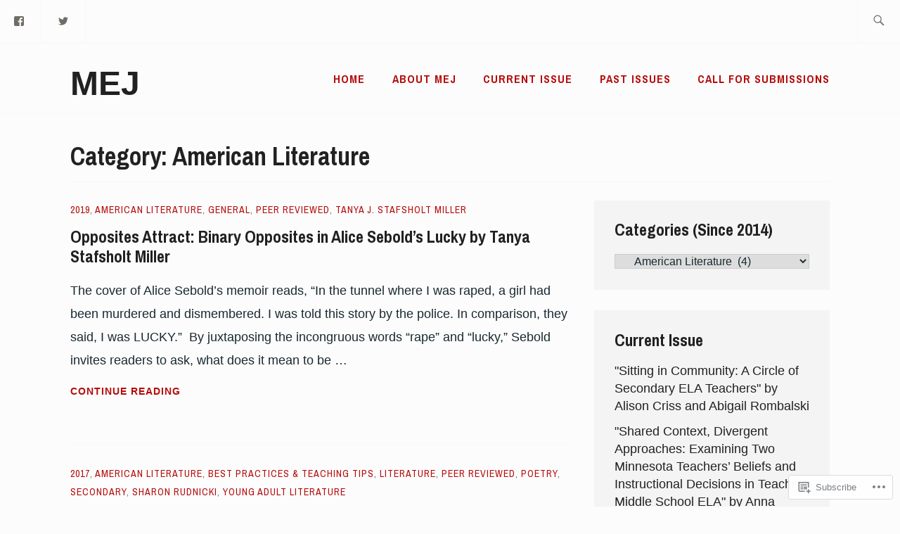

--- FILE ---
content_type: text/html; charset=UTF-8
request_url: https://minnesotaenglishjournalonline.org/category/topics/literature/american-literature/
body_size: 22583
content:
<!DOCTYPE html>
<html lang="en" itemscope itemtype="http://schema.org/WebPage">
<head>
<meta charset="UTF-8">
<meta name="viewport" content="width=device-width, initial-scale=1">
<link rel="profile" href="http://gmpg.org/xfn/11">
<link rel="pingback" href="https://minnesotaenglishjournalonline.org/xmlrpc.php">

<title>American Literature &#8211; MEJ</title>
<meta name='robots' content='max-image-preview:large' />

<!-- Async WordPress.com Remote Login -->
<script id="wpcom_remote_login_js">
var wpcom_remote_login_extra_auth = '';
function wpcom_remote_login_remove_dom_node_id( element_id ) {
	var dom_node = document.getElementById( element_id );
	if ( dom_node ) { dom_node.parentNode.removeChild( dom_node ); }
}
function wpcom_remote_login_remove_dom_node_classes( class_name ) {
	var dom_nodes = document.querySelectorAll( '.' + class_name );
	for ( var i = 0; i < dom_nodes.length; i++ ) {
		dom_nodes[ i ].parentNode.removeChild( dom_nodes[ i ] );
	}
}
function wpcom_remote_login_final_cleanup() {
	wpcom_remote_login_remove_dom_node_classes( "wpcom_remote_login_msg" );
	wpcom_remote_login_remove_dom_node_id( "wpcom_remote_login_key" );
	wpcom_remote_login_remove_dom_node_id( "wpcom_remote_login_validate" );
	wpcom_remote_login_remove_dom_node_id( "wpcom_remote_login_js" );
	wpcom_remote_login_remove_dom_node_id( "wpcom_request_access_iframe" );
	wpcom_remote_login_remove_dom_node_id( "wpcom_request_access_styles" );
}

// Watch for messages back from the remote login
window.addEventListener( "message", function( e ) {
	if ( e.origin === "https://r-login.wordpress.com" ) {
		var data = {};
		try {
			data = JSON.parse( e.data );
		} catch( e ) {
			wpcom_remote_login_final_cleanup();
			return;
		}

		if ( data.msg === 'LOGIN' ) {
			// Clean up the login check iframe
			wpcom_remote_login_remove_dom_node_id( "wpcom_remote_login_key" );

			var id_regex = new RegExp( /^[0-9]+$/ );
			var token_regex = new RegExp( /^.*|.*|.*$/ );
			if (
				token_regex.test( data.token )
				&& id_regex.test( data.wpcomid )
			) {
				// We have everything we need to ask for a login
				var script = document.createElement( "script" );
				script.setAttribute( "id", "wpcom_remote_login_validate" );
				script.src = '/remote-login.php?wpcom_remote_login=validate'
					+ '&wpcomid=' + data.wpcomid
					+ '&token=' + encodeURIComponent( data.token )
					+ '&host=' + window.location.protocol
					+ '//' + window.location.hostname
					+ '&postid=1223'
					+ '&is_singular=';
				document.body.appendChild( script );
			}

			return;
		}

		// Safari ITP, not logged in, so redirect
		if ( data.msg === 'LOGIN-REDIRECT' ) {
			window.location = 'https://wordpress.com/log-in?redirect_to=' + window.location.href;
			return;
		}

		// Safari ITP, storage access failed, remove the request
		if ( data.msg === 'LOGIN-REMOVE' ) {
			var css_zap = 'html { -webkit-transition: margin-top 1s; transition: margin-top 1s; } /* 9001 */ html { margin-top: 0 !important; } * html body { margin-top: 0 !important; } @media screen and ( max-width: 782px ) { html { margin-top: 0 !important; } * html body { margin-top: 0 !important; } }';
			var style_zap = document.createElement( 'style' );
			style_zap.type = 'text/css';
			style_zap.appendChild( document.createTextNode( css_zap ) );
			document.body.appendChild( style_zap );

			var e = document.getElementById( 'wpcom_request_access_iframe' );
			e.parentNode.removeChild( e );

			document.cookie = 'wordpress_com_login_access=denied; path=/; max-age=31536000';

			return;
		}

		// Safari ITP
		if ( data.msg === 'REQUEST_ACCESS' ) {
			console.log( 'request access: safari' );

			// Check ITP iframe enable/disable knob
			if ( wpcom_remote_login_extra_auth !== 'safari_itp_iframe' ) {
				return;
			}

			// If we are in a "private window" there is no ITP.
			var private_window = false;
			try {
				var opendb = window.openDatabase( null, null, null, null );
			} catch( e ) {
				private_window = true;
			}

			if ( private_window ) {
				console.log( 'private window' );
				return;
			}

			var iframe = document.createElement( 'iframe' );
			iframe.id = 'wpcom_request_access_iframe';
			iframe.setAttribute( 'scrolling', 'no' );
			iframe.setAttribute( 'sandbox', 'allow-storage-access-by-user-activation allow-scripts allow-same-origin allow-top-navigation-by-user-activation' );
			iframe.src = 'https://r-login.wordpress.com/remote-login.php?wpcom_remote_login=request_access&origin=' + encodeURIComponent( data.origin ) + '&wpcomid=' + encodeURIComponent( data.wpcomid );

			var css = 'html { -webkit-transition: margin-top 1s; transition: margin-top 1s; } /* 9001 */ html { margin-top: 46px !important; } * html body { margin-top: 46px !important; } @media screen and ( max-width: 660px ) { html { margin-top: 71px !important; } * html body { margin-top: 71px !important; } #wpcom_request_access_iframe { display: block; height: 71px !important; } } #wpcom_request_access_iframe { border: 0px; height: 46px; position: fixed; top: 0; left: 0; width: 100%; min-width: 100%; z-index: 99999; background: #23282d; } ';

			var style = document.createElement( 'style' );
			style.type = 'text/css';
			style.id = 'wpcom_request_access_styles';
			style.appendChild( document.createTextNode( css ) );
			document.body.appendChild( style );

			document.body.appendChild( iframe );
		}

		if ( data.msg === 'DONE' ) {
			wpcom_remote_login_final_cleanup();
		}
	}
}, false );

// Inject the remote login iframe after the page has had a chance to load
// more critical resources
window.addEventListener( "DOMContentLoaded", function( e ) {
	var iframe = document.createElement( "iframe" );
	iframe.style.display = "none";
	iframe.setAttribute( "scrolling", "no" );
	iframe.setAttribute( "id", "wpcom_remote_login_key" );
	iframe.src = "https://r-login.wordpress.com/remote-login.php"
		+ "?wpcom_remote_login=key"
		+ "&origin=aHR0cHM6Ly9taW5uZXNvdGFlbmdsaXNoam91cm5hbG9ubGluZS5vcmc%3D"
		+ "&wpcomid=62058679"
		+ "&time=" + Math.floor( Date.now() / 1000 );
	document.body.appendChild( iframe );
}, false );
</script>
<link rel='dns-prefetch' href='//s0.wp.com' />
<link rel='dns-prefetch' href='//fonts-api.wp.com' />
<link rel="alternate" type="application/rss+xml" title="MEJ &raquo; Feed" href="https://minnesotaenglishjournalonline.org/feed/" />
<link rel="alternate" type="application/rss+xml" title="MEJ &raquo; Comments Feed" href="https://minnesotaenglishjournalonline.org/comments/feed/" />
<link rel="alternate" type="application/rss+xml" title="MEJ &raquo; American Literature Category Feed" href="https://minnesotaenglishjournalonline.org/category/topics/literature/american-literature/feed/" />
	<script type="text/javascript">
		/* <![CDATA[ */
		function addLoadEvent(func) {
			var oldonload = window.onload;
			if (typeof window.onload != 'function') {
				window.onload = func;
			} else {
				window.onload = function () {
					oldonload();
					func();
				}
			}
		}
		/* ]]> */
	</script>
	<style id='wp-emoji-styles-inline-css'>

	img.wp-smiley, img.emoji {
		display: inline !important;
		border: none !important;
		box-shadow: none !important;
		height: 1em !important;
		width: 1em !important;
		margin: 0 0.07em !important;
		vertical-align: -0.1em !important;
		background: none !important;
		padding: 0 !important;
	}
/*# sourceURL=wp-emoji-styles-inline-css */
</style>
<link crossorigin='anonymous' rel='stylesheet' id='all-css-2-1' href='/wp-content/plugins/gutenberg-core/v22.2.0/build/styles/block-library/style.css?m=1764855221i&cssminify=yes' type='text/css' media='all' />
<style id='wp-block-library-inline-css'>
.has-text-align-justify {
	text-align:justify;
}
.has-text-align-justify{text-align:justify;}

/*# sourceURL=wp-block-library-inline-css */
</style><style id='wp-block-paragraph-inline-css'>
.is-small-text{font-size:.875em}.is-regular-text{font-size:1em}.is-large-text{font-size:2.25em}.is-larger-text{font-size:3em}.has-drop-cap:not(:focus):first-letter{float:left;font-size:8.4em;font-style:normal;font-weight:100;line-height:.68;margin:.05em .1em 0 0;text-transform:uppercase}body.rtl .has-drop-cap:not(:focus):first-letter{float:none;margin-left:.1em}p.has-drop-cap.has-background{overflow:hidden}:root :where(p.has-background){padding:1.25em 2.375em}:where(p.has-text-color:not(.has-link-color)) a{color:inherit}p.has-text-align-left[style*="writing-mode:vertical-lr"],p.has-text-align-right[style*="writing-mode:vertical-rl"]{rotate:180deg}
/*# sourceURL=/wp-content/plugins/gutenberg-core/v22.2.0/build/styles/block-library/paragraph/style.css */
</style>
<style id='global-styles-inline-css'>
:root{--wp--preset--aspect-ratio--square: 1;--wp--preset--aspect-ratio--4-3: 4/3;--wp--preset--aspect-ratio--3-4: 3/4;--wp--preset--aspect-ratio--3-2: 3/2;--wp--preset--aspect-ratio--2-3: 2/3;--wp--preset--aspect-ratio--16-9: 16/9;--wp--preset--aspect-ratio--9-16: 9/16;--wp--preset--color--black: #192930;--wp--preset--color--cyan-bluish-gray: #abb8c3;--wp--preset--color--white: #ffffff;--wp--preset--color--pale-pink: #f78da7;--wp--preset--color--vivid-red: #cf2e2e;--wp--preset--color--luminous-vivid-orange: #ff6900;--wp--preset--color--luminous-vivid-amber: #fcb900;--wp--preset--color--light-green-cyan: #7bdcb5;--wp--preset--color--vivid-green-cyan: #00d084;--wp--preset--color--pale-cyan-blue: #8ed1fc;--wp--preset--color--vivid-cyan-blue: #0693e3;--wp--preset--color--vivid-purple: #9b51e0;--wp--preset--color--dark-gray: #474f53;--wp--preset--color--medium-gray: #a5a29d;--wp--preset--color--light-gray: #eeece8;--wp--preset--color--yellow: #d7b221;--wp--preset--color--dark-yellow: #9c8012;--wp--preset--gradient--vivid-cyan-blue-to-vivid-purple: linear-gradient(135deg,rgb(6,147,227) 0%,rgb(155,81,224) 100%);--wp--preset--gradient--light-green-cyan-to-vivid-green-cyan: linear-gradient(135deg,rgb(122,220,180) 0%,rgb(0,208,130) 100%);--wp--preset--gradient--luminous-vivid-amber-to-luminous-vivid-orange: linear-gradient(135deg,rgb(252,185,0) 0%,rgb(255,105,0) 100%);--wp--preset--gradient--luminous-vivid-orange-to-vivid-red: linear-gradient(135deg,rgb(255,105,0) 0%,rgb(207,46,46) 100%);--wp--preset--gradient--very-light-gray-to-cyan-bluish-gray: linear-gradient(135deg,rgb(238,238,238) 0%,rgb(169,184,195) 100%);--wp--preset--gradient--cool-to-warm-spectrum: linear-gradient(135deg,rgb(74,234,220) 0%,rgb(151,120,209) 20%,rgb(207,42,186) 40%,rgb(238,44,130) 60%,rgb(251,105,98) 80%,rgb(254,248,76) 100%);--wp--preset--gradient--blush-light-purple: linear-gradient(135deg,rgb(255,206,236) 0%,rgb(152,150,240) 100%);--wp--preset--gradient--blush-bordeaux: linear-gradient(135deg,rgb(254,205,165) 0%,rgb(254,45,45) 50%,rgb(107,0,62) 100%);--wp--preset--gradient--luminous-dusk: linear-gradient(135deg,rgb(255,203,112) 0%,rgb(199,81,192) 50%,rgb(65,88,208) 100%);--wp--preset--gradient--pale-ocean: linear-gradient(135deg,rgb(255,245,203) 0%,rgb(182,227,212) 50%,rgb(51,167,181) 100%);--wp--preset--gradient--electric-grass: linear-gradient(135deg,rgb(202,248,128) 0%,rgb(113,206,126) 100%);--wp--preset--gradient--midnight: linear-gradient(135deg,rgb(2,3,129) 0%,rgb(40,116,252) 100%);--wp--preset--font-size--small: 13px;--wp--preset--font-size--medium: 20px;--wp--preset--font-size--large: 36px;--wp--preset--font-size--x-large: 42px;--wp--preset--font-family--albert-sans: 'Albert Sans', sans-serif;--wp--preset--font-family--alegreya: Alegreya, serif;--wp--preset--font-family--arvo: Arvo, serif;--wp--preset--font-family--bodoni-moda: 'Bodoni Moda', serif;--wp--preset--font-family--bricolage-grotesque: 'Bricolage Grotesque', sans-serif;--wp--preset--font-family--cabin: Cabin, sans-serif;--wp--preset--font-family--chivo: Chivo, sans-serif;--wp--preset--font-family--commissioner: Commissioner, sans-serif;--wp--preset--font-family--cormorant: Cormorant, serif;--wp--preset--font-family--courier-prime: 'Courier Prime', monospace;--wp--preset--font-family--crimson-pro: 'Crimson Pro', serif;--wp--preset--font-family--dm-mono: 'DM Mono', monospace;--wp--preset--font-family--dm-sans: 'DM Sans', sans-serif;--wp--preset--font-family--dm-serif-display: 'DM Serif Display', serif;--wp--preset--font-family--domine: Domine, serif;--wp--preset--font-family--eb-garamond: 'EB Garamond', serif;--wp--preset--font-family--epilogue: Epilogue, sans-serif;--wp--preset--font-family--fahkwang: Fahkwang, sans-serif;--wp--preset--font-family--figtree: Figtree, sans-serif;--wp--preset--font-family--fira-sans: 'Fira Sans', sans-serif;--wp--preset--font-family--fjalla-one: 'Fjalla One', sans-serif;--wp--preset--font-family--fraunces: Fraunces, serif;--wp--preset--font-family--gabarito: Gabarito, system-ui;--wp--preset--font-family--ibm-plex-mono: 'IBM Plex Mono', monospace;--wp--preset--font-family--ibm-plex-sans: 'IBM Plex Sans', sans-serif;--wp--preset--font-family--ibarra-real-nova: 'Ibarra Real Nova', serif;--wp--preset--font-family--instrument-serif: 'Instrument Serif', serif;--wp--preset--font-family--inter: Inter, sans-serif;--wp--preset--font-family--josefin-sans: 'Josefin Sans', sans-serif;--wp--preset--font-family--jost: Jost, sans-serif;--wp--preset--font-family--libre-baskerville: 'Libre Baskerville', serif;--wp--preset--font-family--libre-franklin: 'Libre Franklin', sans-serif;--wp--preset--font-family--literata: Literata, serif;--wp--preset--font-family--lora: Lora, serif;--wp--preset--font-family--merriweather: Merriweather, serif;--wp--preset--font-family--montserrat: Montserrat, sans-serif;--wp--preset--font-family--newsreader: Newsreader, serif;--wp--preset--font-family--noto-sans-mono: 'Noto Sans Mono', sans-serif;--wp--preset--font-family--nunito: Nunito, sans-serif;--wp--preset--font-family--open-sans: 'Open Sans', sans-serif;--wp--preset--font-family--overpass: Overpass, sans-serif;--wp--preset--font-family--pt-serif: 'PT Serif', serif;--wp--preset--font-family--petrona: Petrona, serif;--wp--preset--font-family--piazzolla: Piazzolla, serif;--wp--preset--font-family--playfair-display: 'Playfair Display', serif;--wp--preset--font-family--plus-jakarta-sans: 'Plus Jakarta Sans', sans-serif;--wp--preset--font-family--poppins: Poppins, sans-serif;--wp--preset--font-family--raleway: Raleway, sans-serif;--wp--preset--font-family--roboto: Roboto, sans-serif;--wp--preset--font-family--roboto-slab: 'Roboto Slab', serif;--wp--preset--font-family--rubik: Rubik, sans-serif;--wp--preset--font-family--rufina: Rufina, serif;--wp--preset--font-family--sora: Sora, sans-serif;--wp--preset--font-family--source-sans-3: 'Source Sans 3', sans-serif;--wp--preset--font-family--source-serif-4: 'Source Serif 4', serif;--wp--preset--font-family--space-mono: 'Space Mono', monospace;--wp--preset--font-family--syne: Syne, sans-serif;--wp--preset--font-family--texturina: Texturina, serif;--wp--preset--font-family--urbanist: Urbanist, sans-serif;--wp--preset--font-family--work-sans: 'Work Sans', sans-serif;--wp--preset--spacing--20: 0.44rem;--wp--preset--spacing--30: 0.67rem;--wp--preset--spacing--40: 1rem;--wp--preset--spacing--50: 1.5rem;--wp--preset--spacing--60: 2.25rem;--wp--preset--spacing--70: 3.38rem;--wp--preset--spacing--80: 5.06rem;--wp--preset--shadow--natural: 6px 6px 9px rgba(0, 0, 0, 0.2);--wp--preset--shadow--deep: 12px 12px 50px rgba(0, 0, 0, 0.4);--wp--preset--shadow--sharp: 6px 6px 0px rgba(0, 0, 0, 0.2);--wp--preset--shadow--outlined: 6px 6px 0px -3px rgb(255, 255, 255), 6px 6px rgb(0, 0, 0);--wp--preset--shadow--crisp: 6px 6px 0px rgb(0, 0, 0);}:where(.is-layout-flex){gap: 0.5em;}:where(.is-layout-grid){gap: 0.5em;}body .is-layout-flex{display: flex;}.is-layout-flex{flex-wrap: wrap;align-items: center;}.is-layout-flex > :is(*, div){margin: 0;}body .is-layout-grid{display: grid;}.is-layout-grid > :is(*, div){margin: 0;}:where(.wp-block-columns.is-layout-flex){gap: 2em;}:where(.wp-block-columns.is-layout-grid){gap: 2em;}:where(.wp-block-post-template.is-layout-flex){gap: 1.25em;}:where(.wp-block-post-template.is-layout-grid){gap: 1.25em;}.has-black-color{color: var(--wp--preset--color--black) !important;}.has-cyan-bluish-gray-color{color: var(--wp--preset--color--cyan-bluish-gray) !important;}.has-white-color{color: var(--wp--preset--color--white) !important;}.has-pale-pink-color{color: var(--wp--preset--color--pale-pink) !important;}.has-vivid-red-color{color: var(--wp--preset--color--vivid-red) !important;}.has-luminous-vivid-orange-color{color: var(--wp--preset--color--luminous-vivid-orange) !important;}.has-luminous-vivid-amber-color{color: var(--wp--preset--color--luminous-vivid-amber) !important;}.has-light-green-cyan-color{color: var(--wp--preset--color--light-green-cyan) !important;}.has-vivid-green-cyan-color{color: var(--wp--preset--color--vivid-green-cyan) !important;}.has-pale-cyan-blue-color{color: var(--wp--preset--color--pale-cyan-blue) !important;}.has-vivid-cyan-blue-color{color: var(--wp--preset--color--vivid-cyan-blue) !important;}.has-vivid-purple-color{color: var(--wp--preset--color--vivid-purple) !important;}.has-black-background-color{background-color: var(--wp--preset--color--black) !important;}.has-cyan-bluish-gray-background-color{background-color: var(--wp--preset--color--cyan-bluish-gray) !important;}.has-white-background-color{background-color: var(--wp--preset--color--white) !important;}.has-pale-pink-background-color{background-color: var(--wp--preset--color--pale-pink) !important;}.has-vivid-red-background-color{background-color: var(--wp--preset--color--vivid-red) !important;}.has-luminous-vivid-orange-background-color{background-color: var(--wp--preset--color--luminous-vivid-orange) !important;}.has-luminous-vivid-amber-background-color{background-color: var(--wp--preset--color--luminous-vivid-amber) !important;}.has-light-green-cyan-background-color{background-color: var(--wp--preset--color--light-green-cyan) !important;}.has-vivid-green-cyan-background-color{background-color: var(--wp--preset--color--vivid-green-cyan) !important;}.has-pale-cyan-blue-background-color{background-color: var(--wp--preset--color--pale-cyan-blue) !important;}.has-vivid-cyan-blue-background-color{background-color: var(--wp--preset--color--vivid-cyan-blue) !important;}.has-vivid-purple-background-color{background-color: var(--wp--preset--color--vivid-purple) !important;}.has-black-border-color{border-color: var(--wp--preset--color--black) !important;}.has-cyan-bluish-gray-border-color{border-color: var(--wp--preset--color--cyan-bluish-gray) !important;}.has-white-border-color{border-color: var(--wp--preset--color--white) !important;}.has-pale-pink-border-color{border-color: var(--wp--preset--color--pale-pink) !important;}.has-vivid-red-border-color{border-color: var(--wp--preset--color--vivid-red) !important;}.has-luminous-vivid-orange-border-color{border-color: var(--wp--preset--color--luminous-vivid-orange) !important;}.has-luminous-vivid-amber-border-color{border-color: var(--wp--preset--color--luminous-vivid-amber) !important;}.has-light-green-cyan-border-color{border-color: var(--wp--preset--color--light-green-cyan) !important;}.has-vivid-green-cyan-border-color{border-color: var(--wp--preset--color--vivid-green-cyan) !important;}.has-pale-cyan-blue-border-color{border-color: var(--wp--preset--color--pale-cyan-blue) !important;}.has-vivid-cyan-blue-border-color{border-color: var(--wp--preset--color--vivid-cyan-blue) !important;}.has-vivid-purple-border-color{border-color: var(--wp--preset--color--vivid-purple) !important;}.has-vivid-cyan-blue-to-vivid-purple-gradient-background{background: var(--wp--preset--gradient--vivid-cyan-blue-to-vivid-purple) !important;}.has-light-green-cyan-to-vivid-green-cyan-gradient-background{background: var(--wp--preset--gradient--light-green-cyan-to-vivid-green-cyan) !important;}.has-luminous-vivid-amber-to-luminous-vivid-orange-gradient-background{background: var(--wp--preset--gradient--luminous-vivid-amber-to-luminous-vivid-orange) !important;}.has-luminous-vivid-orange-to-vivid-red-gradient-background{background: var(--wp--preset--gradient--luminous-vivid-orange-to-vivid-red) !important;}.has-very-light-gray-to-cyan-bluish-gray-gradient-background{background: var(--wp--preset--gradient--very-light-gray-to-cyan-bluish-gray) !important;}.has-cool-to-warm-spectrum-gradient-background{background: var(--wp--preset--gradient--cool-to-warm-spectrum) !important;}.has-blush-light-purple-gradient-background{background: var(--wp--preset--gradient--blush-light-purple) !important;}.has-blush-bordeaux-gradient-background{background: var(--wp--preset--gradient--blush-bordeaux) !important;}.has-luminous-dusk-gradient-background{background: var(--wp--preset--gradient--luminous-dusk) !important;}.has-pale-ocean-gradient-background{background: var(--wp--preset--gradient--pale-ocean) !important;}.has-electric-grass-gradient-background{background: var(--wp--preset--gradient--electric-grass) !important;}.has-midnight-gradient-background{background: var(--wp--preset--gradient--midnight) !important;}.has-small-font-size{font-size: var(--wp--preset--font-size--small) !important;}.has-medium-font-size{font-size: var(--wp--preset--font-size--medium) !important;}.has-large-font-size{font-size: var(--wp--preset--font-size--large) !important;}.has-x-large-font-size{font-size: var(--wp--preset--font-size--x-large) !important;}.has-albert-sans-font-family{font-family: var(--wp--preset--font-family--albert-sans) !important;}.has-alegreya-font-family{font-family: var(--wp--preset--font-family--alegreya) !important;}.has-arvo-font-family{font-family: var(--wp--preset--font-family--arvo) !important;}.has-bodoni-moda-font-family{font-family: var(--wp--preset--font-family--bodoni-moda) !important;}.has-bricolage-grotesque-font-family{font-family: var(--wp--preset--font-family--bricolage-grotesque) !important;}.has-cabin-font-family{font-family: var(--wp--preset--font-family--cabin) !important;}.has-chivo-font-family{font-family: var(--wp--preset--font-family--chivo) !important;}.has-commissioner-font-family{font-family: var(--wp--preset--font-family--commissioner) !important;}.has-cormorant-font-family{font-family: var(--wp--preset--font-family--cormorant) !important;}.has-courier-prime-font-family{font-family: var(--wp--preset--font-family--courier-prime) !important;}.has-crimson-pro-font-family{font-family: var(--wp--preset--font-family--crimson-pro) !important;}.has-dm-mono-font-family{font-family: var(--wp--preset--font-family--dm-mono) !important;}.has-dm-sans-font-family{font-family: var(--wp--preset--font-family--dm-sans) !important;}.has-dm-serif-display-font-family{font-family: var(--wp--preset--font-family--dm-serif-display) !important;}.has-domine-font-family{font-family: var(--wp--preset--font-family--domine) !important;}.has-eb-garamond-font-family{font-family: var(--wp--preset--font-family--eb-garamond) !important;}.has-epilogue-font-family{font-family: var(--wp--preset--font-family--epilogue) !important;}.has-fahkwang-font-family{font-family: var(--wp--preset--font-family--fahkwang) !important;}.has-figtree-font-family{font-family: var(--wp--preset--font-family--figtree) !important;}.has-fira-sans-font-family{font-family: var(--wp--preset--font-family--fira-sans) !important;}.has-fjalla-one-font-family{font-family: var(--wp--preset--font-family--fjalla-one) !important;}.has-fraunces-font-family{font-family: var(--wp--preset--font-family--fraunces) !important;}.has-gabarito-font-family{font-family: var(--wp--preset--font-family--gabarito) !important;}.has-ibm-plex-mono-font-family{font-family: var(--wp--preset--font-family--ibm-plex-mono) !important;}.has-ibm-plex-sans-font-family{font-family: var(--wp--preset--font-family--ibm-plex-sans) !important;}.has-ibarra-real-nova-font-family{font-family: var(--wp--preset--font-family--ibarra-real-nova) !important;}.has-instrument-serif-font-family{font-family: var(--wp--preset--font-family--instrument-serif) !important;}.has-inter-font-family{font-family: var(--wp--preset--font-family--inter) !important;}.has-josefin-sans-font-family{font-family: var(--wp--preset--font-family--josefin-sans) !important;}.has-jost-font-family{font-family: var(--wp--preset--font-family--jost) !important;}.has-libre-baskerville-font-family{font-family: var(--wp--preset--font-family--libre-baskerville) !important;}.has-libre-franklin-font-family{font-family: var(--wp--preset--font-family--libre-franklin) !important;}.has-literata-font-family{font-family: var(--wp--preset--font-family--literata) !important;}.has-lora-font-family{font-family: var(--wp--preset--font-family--lora) !important;}.has-merriweather-font-family{font-family: var(--wp--preset--font-family--merriweather) !important;}.has-montserrat-font-family{font-family: var(--wp--preset--font-family--montserrat) !important;}.has-newsreader-font-family{font-family: var(--wp--preset--font-family--newsreader) !important;}.has-noto-sans-mono-font-family{font-family: var(--wp--preset--font-family--noto-sans-mono) !important;}.has-nunito-font-family{font-family: var(--wp--preset--font-family--nunito) !important;}.has-open-sans-font-family{font-family: var(--wp--preset--font-family--open-sans) !important;}.has-overpass-font-family{font-family: var(--wp--preset--font-family--overpass) !important;}.has-pt-serif-font-family{font-family: var(--wp--preset--font-family--pt-serif) !important;}.has-petrona-font-family{font-family: var(--wp--preset--font-family--petrona) !important;}.has-piazzolla-font-family{font-family: var(--wp--preset--font-family--piazzolla) !important;}.has-playfair-display-font-family{font-family: var(--wp--preset--font-family--playfair-display) !important;}.has-plus-jakarta-sans-font-family{font-family: var(--wp--preset--font-family--plus-jakarta-sans) !important;}.has-poppins-font-family{font-family: var(--wp--preset--font-family--poppins) !important;}.has-raleway-font-family{font-family: var(--wp--preset--font-family--raleway) !important;}.has-roboto-font-family{font-family: var(--wp--preset--font-family--roboto) !important;}.has-roboto-slab-font-family{font-family: var(--wp--preset--font-family--roboto-slab) !important;}.has-rubik-font-family{font-family: var(--wp--preset--font-family--rubik) !important;}.has-rufina-font-family{font-family: var(--wp--preset--font-family--rufina) !important;}.has-sora-font-family{font-family: var(--wp--preset--font-family--sora) !important;}.has-source-sans-3-font-family{font-family: var(--wp--preset--font-family--source-sans-3) !important;}.has-source-serif-4-font-family{font-family: var(--wp--preset--font-family--source-serif-4) !important;}.has-space-mono-font-family{font-family: var(--wp--preset--font-family--space-mono) !important;}.has-syne-font-family{font-family: var(--wp--preset--font-family--syne) !important;}.has-texturina-font-family{font-family: var(--wp--preset--font-family--texturina) !important;}.has-urbanist-font-family{font-family: var(--wp--preset--font-family--urbanist) !important;}.has-work-sans-font-family{font-family: var(--wp--preset--font-family--work-sans) !important;}
/*# sourceURL=global-styles-inline-css */
</style>

<style id='classic-theme-styles-inline-css'>
/*! This file is auto-generated */
.wp-block-button__link{color:#fff;background-color:#32373c;border-radius:9999px;box-shadow:none;text-decoration:none;padding:calc(.667em + 2px) calc(1.333em + 2px);font-size:1.125em}.wp-block-file__button{background:#32373c;color:#fff;text-decoration:none}
/*# sourceURL=/wp-includes/css/classic-themes.min.css */
</style>
<link crossorigin='anonymous' rel='stylesheet' id='all-css-4-1' href='/_static/??-eJx9j90KwjAMhV/INHQb/lyIz7J2QatNW5bW6dvbMVBh4k0uDt93OMEpgY0hU8iYfDm7IGij8dHeBBul90qDOE6eYKS76nBwkt8ESH56UlZkg19FXODTNVLNOfV5JpgG15Mnrtg/bUrVAWPSSCJQL7vCkC9VlJW3xJiKQfdwMeDvVSts+WHmTnzUu05vD23bNtcXT6dlhQ==&cssminify=yes' type='text/css' media='all' />
<style id='ixion-style-inline-css'>
.posted-on, .byline { clip: rect(1px, 1px, 1px, 1px); height: 1px; position: absolute; overflow: hidden; width: 1px; }
/*# sourceURL=ixion-style-inline-css */
</style>
<link rel='stylesheet' id='ixion-fonts-archivo-css' href='//fonts-api.wp.com/css?family=Archivo+Narrow%3A400%2C400i%2C700%2C700i&#038;subset=latin%2Clatin-ext' media='all' />
<link crossorigin='anonymous' rel='stylesheet' id='all-css-6-1' href='/_static/??-eJyNT9FOAzEM+yFKNBgaL4hPmbqQ9TLapmpSDv6e3DShQ0MTb3YSOzbMLaBUo2pgExVSaOMA/MlSIaqSKRx9r4AijfpEM5vdo+odrKRlhJZH4qpwImsR3y8cirjRnitCokqdXaF/wyvTqzyLi9pXpjA3lPKfFD463/6Kc1nuP6i+SYc4TEo0Y/yRYfbujOEcIUyUvTpo9/eCHHMoVMca34rS6ZAlOUzgVyt6S5RIQhaMtvRek3DMkfsifS0vm93T48PzdrfZnr4Bt/Gs2g==&cssminify=yes' type='text/css' media='all' />
<link crossorigin='anonymous' rel='stylesheet' id='print-css-7-1' href='/wp-content/mu-plugins/global-print/global-print.css?m=1465851035i&cssminify=yes' type='text/css' media='print' />
<style id='jetpack-global-styles-frontend-style-inline-css'>
:root { --font-headings: unset; --font-base: unset; --font-headings-default: -apple-system,BlinkMacSystemFont,"Segoe UI",Roboto,Oxygen-Sans,Ubuntu,Cantarell,"Helvetica Neue",sans-serif; --font-base-default: -apple-system,BlinkMacSystemFont,"Segoe UI",Roboto,Oxygen-Sans,Ubuntu,Cantarell,"Helvetica Neue",sans-serif;}
/*# sourceURL=jetpack-global-styles-frontend-style-inline-css */
</style>
<link crossorigin='anonymous' rel='stylesheet' id='all-css-10-1' href='/wp-content/themes/h4/global.css?m=1420737423i&cssminify=yes' type='text/css' media='all' />
<script type="text/javascript" id="wpcom-actionbar-placeholder-js-extra">
/* <![CDATA[ */
var actionbardata = {"siteID":"62058679","postID":"0","siteURL":"https://minnesotaenglishjournalonline.org","xhrURL":"https://minnesotaenglishjournalonline.org/wp-admin/admin-ajax.php","nonce":"8fe6526784","isLoggedIn":"","statusMessage":"","subsEmailDefault":"instantly","proxyScriptUrl":"https://s0.wp.com/wp-content/js/wpcom-proxy-request.js?m=1513050504i&amp;ver=20211021","i18n":{"followedText":"New posts from this site will now appear in your \u003Ca href=\"https://wordpress.com/reader\"\u003EReader\u003C/a\u003E","foldBar":"Collapse this bar","unfoldBar":"Expand this bar","shortLinkCopied":"Shortlink copied to clipboard."}};
//# sourceURL=wpcom-actionbar-placeholder-js-extra
/* ]]> */
</script>
<script type="text/javascript" id="jetpack-mu-wpcom-settings-js-before">
/* <![CDATA[ */
var JETPACK_MU_WPCOM_SETTINGS = {"assetsUrl":"https://s0.wp.com/wp-content/mu-plugins/jetpack-mu-wpcom-plugin/moon/jetpack_vendor/automattic/jetpack-mu-wpcom/src/build/"};
//# sourceURL=jetpack-mu-wpcom-settings-js-before
/* ]]> */
</script>
<script crossorigin='anonymous' type='text/javascript'  src='/wp-content/js/rlt-proxy.js?m=1720530689i'></script>
<script type="text/javascript" id="rlt-proxy-js-after">
/* <![CDATA[ */
	rltInitialize( {"token":null,"iframeOrigins":["https:\/\/widgets.wp.com"]} );
//# sourceURL=rlt-proxy-js-after
/* ]]> */
</script>
<link rel="EditURI" type="application/rsd+xml" title="RSD" href="https://minnesotaenglishjournal.wordpress.com/xmlrpc.php?rsd" />
<meta name="generator" content="WordPress.com" />

<!-- Jetpack Open Graph Tags -->
<meta property="og:type" content="website" />
<meta property="og:title" content="American Literature &#8211; MEJ" />
<meta property="og:url" content="https://minnesotaenglishjournalonline.org/category/topics/literature/american-literature/" />
<meta property="og:site_name" content="MEJ" />
<meta property="og:image" content="https://s0.wp.com/i/blank.jpg?m=1383295312i" />
<meta property="og:image:width" content="200" />
<meta property="og:image:height" content="200" />
<meta property="og:image:alt" content="" />
<meta property="og:locale" content="en_US" />
<meta name="twitter:creator" content="@MN_EngJournal" />
<meta name="twitter:site" content="@MN_EngJournal" />

<!-- End Jetpack Open Graph Tags -->
<link rel="shortcut icon" type="image/x-icon" href="https://s0.wp.com/i/favicon.ico?m=1713425267i" sizes="16x16 24x24 32x32 48x48" />
<link rel="icon" type="image/x-icon" href="https://s0.wp.com/i/favicon.ico?m=1713425267i" sizes="16x16 24x24 32x32 48x48" />
<link rel="apple-touch-icon" href="https://s0.wp.com/i/webclip.png?m=1713868326i" />
<link rel='openid.server' href='https://minnesotaenglishjournalonline.org/?openidserver=1' />
<link rel='openid.delegate' href='https://minnesotaenglishjournalonline.org/' />
<link rel="search" type="application/opensearchdescription+xml" href="https://minnesotaenglishjournalonline.org/osd.xml" title="MEJ" />
<link rel="search" type="application/opensearchdescription+xml" href="https://s1.wp.com/opensearch.xml" title="WordPress.com" />
<meta name="theme-color" content="#fcfcfc" />
<meta name="description" content="Posts about American Literature written by MEJ Editor" />
<style type="text/css" id="custom-background-css">
body.custom-background { background-color: #fcfcfc; }
</style>
	<style type="text/css" id="custom-colors-css">#infinite-handle span,
            .button,
            .comment-navigation .nav-next a,
            .comment-navigation .nav-previous a,
            .main-navigation .menu-toggle,
            .post-navigation .nav-next a,
            .post-navigation .nav-previous a,
            .posts-navigation .nav-next a,
            .posts-navigation .nav-previous a,
            button,
            input[type="button"],
            input[type="reset"],
            input[type="submit"],
            #infinite-handle span:active,
            #infinite-handle span:focus,
            #infinite-handle span:hover,
            .button:active,
            .button:focus,
            .button:hover,
            .comment-navigation .nav-next a,
            .comment-navigation .nav-previous a,
            .main-navigation .menu-toggle,
            .post-navigation .nav-next a,
            .post-navigation .nav-previous a,
            .posts-navigation .nav-next a,
            .posts-navigation .nav-previous a,
            button:active,
            button:focus,
            button:hover,
            input[type="button"]:active,
            input[type="button"]:focus,
            input[type="button"]:hover,
            input[type="reset"]:active,
            input[type="reset"]:focus,
            input[type="reset"]:hover,
            input[type="submit"]:active,
            input[type="submit"]:focus,
            input[type="submit"]:hover { color: #FFFFFF;}
.site-description, .featured-content .hentry .entry-title a { color: #FFFFFF;}
.comment-author,
            .footer-widgets .widget a,
            body,
            button { color: #192930;}
#respond h3,
            .comments-title,
            .featured-content,
            .hentry,
            .page-header,
            .recent-posts-header,
            .singular .entry-title,
            .site-header,
            .utility-container,
            .recent-posts:after,
            .site-footer,
            .site-info,
            .site-header .search-form .search-field,
            .site-header .search-form-icon:before,
            .site-header .jetpack-social-navigation a:before { border-color: #eeece8;}
#respond h3,
            .comments-title,
            .featured-content,
            .hentry,
            .page-header,
            .recent-posts-header,
            .singular .entry-title,
            .site-header,
            .utility-container,
            .recent-posts:after,
            .site-footer,
            .site-info,
            .site-header .search-form .search-field,
            .site-header .search-form-icon:before,
            .site-header .jetpack-social-navigation a:before { border-color: rgba( 238, 236, 232, 0.3 );}
.comment-metadata,
            .entry-footer,
            .entry-meta,
            .footer-widgets .widget-title,
            .main-navigation ul > li.current-menu-item > a,
            .main-navigation ul > li.current_page_item > a,
            .more-recent-posts,
            .more-recent-posts:visited,
            .more-testimonials,
            .more-testimonials:visited,
            .search-form-icon:before,
            .site-header .jetpack-social-navigation a,
            .site-info,
            div#jp-relatedposts h3.jp-relatedposts-headline { color: #6F6D66;}
.search-form-icon:before,
            .search-form .search-field { border-color: #a5a29d;}
.search-form-icon:before,
            .search-form .search-field { border-color: rgba( 165, 162, 157, 0.3 );}
body, ins, mark,
            .site-header .search-form-icon:before,
            .site-header .search-form .search-field,
            .footer-widgets .widget { background-color: #fcfcfc;}
.entry-author,
            .widget,
            hr,
            .testimonials .hentry { background-color: #F4F4F4;}
.featured-content .hentry,
            .header-overlay { background-color: #212121;}
.header-overlay:before { background-color: #212121;}
h1,
            h2,
            h3,
            h4,
            h5,
            h6,
            .entry-title a,
            .entry-title a:visited,
            .entry-title,
            .page-title,
            .widget-title,
            .widget a,
            .site-title,
            .comments-title,
            .site-title a,
            .site-title a:visited { color: #212121;}
#infinite-handle span,
            .button,
            .comment-navigation .nav-next a,
            .comment-navigation .nav-previous a,
            .main-navigation .menu-toggle,
            .post-navigation .nav-next a,
            .post-navigation .nav-previous a,
            .posts-navigation .nav-next a,
            .posts-navigation .nav-previous a,
            button,
            input[type="button"],
            input[type="reset"],
            input[type="submit"] { background-color: #b50c0c;}
#infinite-handle span:active,
            #infinite-handle span:focus,
            #infinite-handle span:hover,
            .button:active,
            .button:focus,
            .button:hover,
            button:active,
            button:focus,
            button:hover,
            input[type="button"]:active,
            input[type="button"]:focus,
            input[type="button"]:hover,
            input[type="reset"]:active,
            input[type="reset"]:focus,
            input[type="reset"]:hover,
            input[type="submit"]:active,
            input[type="submit"]:focus,
            input[type="submit"]:hover { background-color: #9E0A0A;}
.main-navigation ul ul { border-top-color: #b50c0c;}
.main-navigation ul ul:before { color: #b50c0c;}
.comment-metadata .edit-link a,
            .site-header .jetpack-social-navigation a:hover,
            .jetpack_widget_social_icons a:hover,
			.jetpack_widget_social_icons a:focus,
			.widget_wpcom_social_media_icons_widget a:hover,
			.widget_wpcom_social_media_icons_widget a:focus,
            a,
            a:visited,
            .main-navigation .nav-menu > li > a,
            .testimonials .edit-link a,
            .testimonials .edit-link a:visited { color: #B50C0C;}
a:hover, a:focus, a:active { color: #B50C0C;}
.featured-content .hentry:hover .entry-title a { color: #F36262;}
</style>
			<link rel="stylesheet" id="custom-css-css" type="text/css" href="https://s0.wp.com/?custom-css=1&#038;csblog=4coir&#038;cscache=6&#038;csrev=42" />
			</head>

<body class="archive category category-american-literature category-50573 custom-background wp-embed-responsive wp-theme-pubixion customizer-styles-applied hfeed has-description no-featured-posts header-overlay-light jetpack-reblog-enabled date-hidden author-hidden custom-colors">
<div id="page" class="site">
	<a class="skip-link screen-reader-text" href="#content">Skip to content</a>

	<header id="masthead" class="site-header" role="banner">

		<div class="utility-container">
						<nav class="jetpack-social-navigation jetpack-social-navigation-genericons" aria-label="Social Links Menu">
				<div class="menu-social-menu-container"><ul id="menu-social-menu" class="menu"><li id="menu-item-1291" class="menu-item menu-item-type-custom menu-item-object-custom menu-item-1291"><a target="_blank" rel="noopener" href="https://www.facebook.com/MinnesotaEnglishJournal/"><span class="screen-reader-text">Facebook</span></a></li>
<li id="menu-item-1292" class="menu-item menu-item-type-custom menu-item-object-custom menu-item-1292"><a target="_blank" rel="noopener" href="https://twitter.com/MN_EngJournal"><span class="screen-reader-text">Twitter</span></a></li>
</ul></div>			</nav><!-- .jetpack-social-navigation -->
						
<form role="search" method="get" class="search-form" action="https://minnesotaenglishjournalonline.org/">
	<label>
		<span class="screen-reader-text">Search for:</span>
		<input type="search" class="search-field"
		placeholder="Search &hellip;"
		value="" name="s"
		title="Search for:" />
		<span class="search-form-icon"></span>
	</label>
	<input type="submit" class="search-submit"
		value="Search" />
</form>
		</div>

		<div class="branding-container">
					<div class="site-branding">
			
								<p class="site-title"><a href="https://minnesotaenglishjournalonline.org/" rel="home">MEJ</a></p>
					</div><!-- .site-branding -->
			<nav id="site-navigation" class="main-navigation" role="navigation">
	<button class="menu-toggle" aria-controls="top-menu" aria-expanded="false">Menu</button>
	<div class="menu-top-menu-container"><ul id="top-menu" class="menu"><li id="menu-item-1295" class="menu-item menu-item-type-custom menu-item-object-custom menu-item-home menu-item-1295"><a href="https://minnesotaenglishjournalonline.org/">Home</a></li>
<li id="menu-item-490" class="menu-item menu-item-type-post_type menu-item-object-page menu-item-490"><a href="https://minnesotaenglishjournalonline.org/about-mej/">About MEJ</a></li>
<li id="menu-item-5430" class="menu-item menu-item-type-post_type menu-item-object-page menu-item-5430"><a href="https://minnesotaenglishjournalonline.org/2025-issue/">Current Issue</a></li>
<li id="menu-item-4423" class="menu-item menu-item-type-post_type menu-item-object-page menu-item-4423"><a href="https://minnesotaenglishjournalonline.org/all-issues/">Past Issues</a></li>
<li id="menu-item-646" class="menu-item menu-item-type-post_type menu-item-object-page menu-item-646"><a href="https://minnesotaenglishjournalonline.org/call-for-papers/">Call for Submissions</a></li>
</ul></div></nav>
		</div>

	</header>

	
	<div id="content" class="site-content">

	<header class="page-header">
		<h1 class="page-title">Category: <span>American Literature</span></h1>	</header>


	<div id="primary" class="content-area">
		<main id="main" class="site-main" role="main">

		
<article id="post-1223" class="post-1223 post type-post status-publish format-standard hentry category-3301499 category-american-literature category-general category-peer-reviewed category-tanya-j-stafsholt-miller tag-sebold no-featured-image">
	<div class="entry-body">
		<header class="entry-header">
					<div class="entry-meta">
			<span class="posted-on"><a href="https://minnesotaenglishjournalonline.org/2019/04/26/opposites-attract/" rel="bookmark"><time class="entry-date published" datetime="2019-04-26T04:06:02-05:00">26 Apr 2019</time><time class="updated" datetime="2023-02-23T23:22:27-06:00">23 Feb 2023</time></a></span> <span class="byline"><span class="author vcard"><a class="url fn n" href="https://minnesotaenglishjournalonline.org/author/mejeditor/">MEJ Editor</a></span></span> <span class="cat-links"><a href="https://minnesotaenglishjournalonline.org/category/2019/" rel="category tag">2019</a>, <a href="https://minnesotaenglishjournalonline.org/category/topics/literature/american-literature/" rel="category tag">American Literature</a>, <a href="https://minnesotaenglishjournalonline.org/category/primary-audience/general/" rel="category tag">General</a>, <a href="https://minnesotaenglishjournalonline.org/category/type-of-piece/peer-reviewed/" rel="category tag">Peer Reviewed</a>, <a href="https://minnesotaenglishjournalonline.org/category/authors/tanya-j-stafsholt-miller/" rel="category tag">Tanya J. Stafsholt Miller</a></span>					</div><!-- .entry-meta -->
<h2 class="entry-title"><a href="https://minnesotaenglishjournalonline.org/2019/04/26/opposites-attract/" rel="bookmark">Opposites Attract: Binary Opposites in Alice Sebold’s Lucky by Tanya Stafsholt Miller</a></h2>		</header>
		<div class="entry-content">
			<p>The cover of Alice Sebold’s memoir reads, “In the tunnel where I was raped, a girl had been murdered and dismembered. I was told this story by the police. In comparison, they said, I was LUCKY.”  By juxtaposing the incongruous words “rape” and “lucky,” Sebold invites readers to ask, what does it mean to be &hellip; <a href="https://minnesotaenglishjournalonline.org/2019/04/26/opposites-attract/" class="more-link">Continue reading <span class="screen-reader-text">Opposites Attract: Binary Opposites in Alice Sebold’s Lucky by Tanya Stafsholt Miller</span></a></p>		</div><!-- .entry-content -->

		
			</div> <!-- .entry-body -->
</article><!-- #post-## -->

<article id="post-1007" class="post-1007 post type-post status-publish format-standard hentry category-1820319 category-american-literature category-best-practices-teaching-tips category-literature category-peer-reviewed category-poetry category-secondary category-sharon-rudnicki category-young-adult-literature tag-humanities tag-literature tag-pedagogical tag-pedagogy tag-poetry tag-social-issues no-featured-image">
	<div class="entry-body">
		<header class="entry-header">
					<div class="entry-meta">
			<span class="posted-on"><a href="https://minnesotaenglishjournalonline.org/2017/05/03/addressing-racial-injustice-through-allyship-teaching-to-see-by-using-poetry/" rel="bookmark"><time class="entry-date published" datetime="2017-05-03T23:57:56-05:00">3 May 2017</time><time class="updated" datetime="2023-02-23T23:23:00-06:00">23 Feb 2023</time></a></span> <span class="byline"><span class="author vcard"><a class="url fn n" href="https://minnesotaenglishjournalonline.org/author/mejeditor/">MEJ Editor</a></span></span> <span class="cat-links"><a href="https://minnesotaenglishjournalonline.org/category/2017/" rel="category tag">2017</a>, <a href="https://minnesotaenglishjournalonline.org/category/topics/literature/american-literature/" rel="category tag">American Literature</a>, <a href="https://minnesotaenglishjournalonline.org/category/type-of-piece/best-practices-teaching-tips/" rel="category tag">Best Practices &amp; Teaching Tips</a>, <a href="https://minnesotaenglishjournalonline.org/category/topics/literature/" rel="category tag">Literature</a>, <a href="https://minnesotaenglishjournalonline.org/category/type-of-piece/peer-reviewed/" rel="category tag">Peer Reviewed</a>, <a href="https://minnesotaenglishjournalonline.org/category/topics/poetry/" rel="category tag">Poetry</a>, <a href="https://minnesotaenglishjournalonline.org/category/primary-audience/secondary/" rel="category tag">Secondary</a>, <a href="https://minnesotaenglishjournalonline.org/category/authors/sharon-rudnicki/" rel="category tag">Sharon Rudnicki</a>, <a href="https://minnesotaenglishjournalonline.org/category/topics/literature/young-adult-literature/" rel="category tag">Young Adult Literature</a></span>					</div><!-- .entry-meta -->
<h2 class="entry-title"><a href="https://minnesotaenglishjournalonline.org/2017/05/03/addressing-racial-injustice-through-allyship-teaching-to-see-by-using-poetry/" rel="bookmark">Addressing Racial Injustice Through Allyship: Teaching to See by Using Poetry by Sharon Rudnicki</a></h2>		</header>
		<div class="entry-content">
			<p>(Note: The editors have chosen to partially redact a form of the n-word that appears when quoting Kendrick Lamar's lyrics.) Introduction     In 2016, America was treated to two excellent television series that focus on the life of O.J. Simpson, FX’s American Crime Story: The People v. O.J. Simpson and ESPN’s O.J.: Made in &hellip; <a href="https://minnesotaenglishjournalonline.org/2017/05/03/addressing-racial-injustice-through-allyship-teaching-to-see-by-using-poetry/" class="more-link">Continue reading <span class="screen-reader-text">Addressing Racial Injustice Through Allyship: Teaching to See by Using Poetry by Sharon Rudnicki</span></a></p>		</div><!-- .entry-content -->

		
			</div> <!-- .entry-body -->
</article><!-- #post-## -->

<article id="post-674" class="post-674 post type-post status-publish format-standard hentry category-708859 category-american-literature category-authors category-barbara-lehman category-elementary category-jongsun-wee category-literature category-post-secondary category-secondary category-world-literature category-young-adult-literature no-featured-image">
	<div class="entry-body">
		<header class="entry-header">
					<div class="entry-meta">
			<span class="posted-on"><a href="https://minnesotaenglishjournalonline.org/2016/05/04/read-them-together-paired-book-reading-for-global-literature/" rel="bookmark"><time class="entry-date published" datetime="2016-05-04T12:39:05-05:00">4 May 2016</time><time class="updated" datetime="2023-02-23T23:23:19-06:00">23 Feb 2023</time></a></span> <span class="byline"><span class="author vcard"><a class="url fn n" href="https://minnesotaenglishjournalonline.org/author/mejeditor/">MEJ Editor</a></span></span> <span class="cat-links"><a href="https://minnesotaenglishjournalonline.org/category/2016/" rel="category tag">2016</a>, <a href="https://minnesotaenglishjournalonline.org/category/topics/literature/american-literature/" rel="category tag">American Literature</a>, <a href="https://minnesotaenglishjournalonline.org/category/authors/" rel="category tag">Authors</a>, <a href="https://minnesotaenglishjournalonline.org/category/authors/barbara-lehman/" rel="category tag">Barbara Lehman</a>, <a href="https://minnesotaenglishjournalonline.org/category/primary-audience/elementary/" rel="category tag">Elementary</a>, <a href="https://minnesotaenglishjournalonline.org/category/authors/jongsun-wee/" rel="category tag">Jongsun Wee</a>, <a href="https://minnesotaenglishjournalonline.org/category/topics/literature/" rel="category tag">Literature</a>, <a href="https://minnesotaenglishjournalonline.org/category/primary-audience/post-secondary/" rel="category tag">Post-Secondary</a>, <a href="https://minnesotaenglishjournalonline.org/category/primary-audience/secondary/" rel="category tag">Secondary</a>, <a href="https://minnesotaenglishjournalonline.org/category/topics/literature/world-literature/" rel="category tag">World Literature</a>, <a href="https://minnesotaenglishjournalonline.org/category/topics/literature/young-adult-literature/" rel="category tag">Young Adult Literature</a></span>					</div><!-- .entry-meta -->
<h2 class="entry-title"><a href="https://minnesotaenglishjournalonline.org/2016/05/04/read-them-together-paired-book-reading-for-global-literature/" rel="bookmark">Read Them Together: Paired Book Reading for Global Literature by Jongsun Wee &amp; Barbara A. Lehman</a></h2>		</header>
		<div class="entry-content">
			<p>[pdf version here: Wee-Lehman-ReadThemTogether] Abstract:  The need for global literature is growing as the society rapidly becomes more diverse. This study documented American children’s responses to global literature when it was paired with a home country book. The data were collected in a third grade classroom in a midwestern state. The results showed that in paired &hellip; <a href="https://minnesotaenglishjournalonline.org/2016/05/04/read-them-together-paired-book-reading-for-global-literature/" class="more-link">Continue reading <span class="screen-reader-text">Read Them Together: Paired Book Reading for Global Literature by Jongsun Wee &amp; Barbara A. Lehman</span></a></p>		</div><!-- .entry-content -->

		
			</div> <!-- .entry-body -->
</article><!-- #post-## -->

<article id="post-607" class="post-607 post type-post status-publish format-standard hentry category-48041 category-american-literature category-elisa-malinovitz category-humanities category-literature category-secondary no-featured-image">
	<div class="entry-body">
		<header class="entry-header">
					<div class="entry-meta">
			<span class="posted-on"><a href="https://minnesotaenglishjournalonline.org/2015/04/30/meyer-wolfshiem-in-the-great-gatsby/" rel="bookmark"><time class="entry-date published" datetime="2015-04-30T15:11:05-05:00">30 Apr 2015</time><time class="updated" datetime="2023-02-23T23:23:19-06:00">23 Feb 2023</time></a></span> <span class="byline"><span class="author vcard"><a class="url fn n" href="https://minnesotaenglishjournalonline.org/author/mejeditor/">MEJ Editor</a></span></span> <span class="cat-links"><a href="https://minnesotaenglishjournalonline.org/category/2015/" rel="category tag">2015</a>, <a href="https://minnesotaenglishjournalonline.org/category/topics/literature/american-literature/" rel="category tag">American Literature</a>, <a href="https://minnesotaenglishjournalonline.org/category/authors/elisa-malinovitz/" rel="category tag">Elisa Malinovitz</a>, <a href="https://minnesotaenglishjournalonline.org/category/topics/humanities/" rel="category tag">Humanities</a>, <a href="https://minnesotaenglishjournalonline.org/category/topics/literature/" rel="category tag">Literature</a>, <a href="https://minnesotaenglishjournalonline.org/category/primary-audience/secondary/" rel="category tag">Secondary</a></span>					</div><!-- .entry-meta -->
<h2 class="entry-title"><a href="https://minnesotaenglishjournalonline.org/2015/04/30/meyer-wolfshiem-in-the-great-gatsby/" rel="bookmark">Meyer Wolfsheim in The Great Gatsby by Elisa Malinovitz</a></h2>		</header>
		<div class="entry-content">
			<p>[pdf version here: Malinovitz-Wolfsheim in Gatsby] Introduction: The Great Gatsby is included in the Common Core exemplars for literature, it’s rare to find a high school or university in the United States that doesn’t teach it, making it one of the most analyzed novels in modern American literature. Students examine and often re-examine the novel &hellip; <a href="https://minnesotaenglishjournalonline.org/2015/04/30/meyer-wolfshiem-in-the-great-gatsby/" class="more-link">Continue reading <span class="screen-reader-text">Meyer Wolfsheim in The Great Gatsby by Elisa Malinovitz</span></a></p>		</div><!-- .entry-content -->

		
			</div> <!-- .entry-body -->
</article><!-- #post-## -->

		</main>
	</div>

<aside id="secondary" class="widget-area" role="complementary">
	<section id="categories-2" class="widget widget_categories"><h2 class="widget-title">Categories (Since 2014)</h2><form action="https://minnesotaenglishjournalonline.org" method="get"><label class="screen-reader-text" for="cat">Categories (Since 2014)</label><select  name='cat' id='cat' class='postform'>
	<option value='-1'>Select Category</option>
	<option class="level-0" value="1173184">2014&nbsp;&nbsp;(23)</option>
	<option class="level-0" value="48041">2015&nbsp;&nbsp;(15)</option>
	<option class="level-0" value="708859">2016&nbsp;&nbsp;(11)</option>
	<option class="level-0" value="1820319">2017&nbsp;&nbsp;(12)</option>
	<option class="level-0" value="2063728">2018&nbsp;&nbsp;(7)</option>
	<option class="level-0" value="3301499">2019&nbsp;&nbsp;(10)</option>
	<option class="level-0" value="65608">2020&nbsp;&nbsp;(12)</option>
	<option class="level-0" value="173981">2021&nbsp;&nbsp;(5)</option>
	<option class="level-0" value="996330">2022&nbsp;&nbsp;(7)</option>
	<option class="level-0" value="533056">2023&nbsp;&nbsp;(7)</option>
	<option class="level-0" value="2724258">2024&nbsp;&nbsp;(7)</option>
	<option class="level-0" value="2757063">2025&nbsp;&nbsp;(18)</option>
	<option class="level-0" value="726">Authors&nbsp;&nbsp;(133)</option>
	<option class="level-1" value="780823472">&nbsp;&nbsp;&nbsp;Abby Hartzell&nbsp;&nbsp;(1)</option>
	<option class="level-1" value="103682106">&nbsp;&nbsp;&nbsp;Abby Rosen&nbsp;&nbsp;(1)</option>
	<option class="level-1" value="718049754">&nbsp;&nbsp;&nbsp;Abigail Eck&nbsp;&nbsp;(1)</option>
	<option class="level-1" value="780895329">&nbsp;&nbsp;&nbsp;Abigail Rombalski&nbsp;&nbsp;(1)</option>
	<option class="level-1" value="487707238">&nbsp;&nbsp;&nbsp;Adrienne Rische&nbsp;&nbsp;(1)</option>
	<option class="level-1" value="780843133">&nbsp;&nbsp;&nbsp;Aisha Muhammed Warmahayye&nbsp;&nbsp;(1)</option>
	<option class="level-1" value="221612213">&nbsp;&nbsp;&nbsp;Alexandra Glynn&nbsp;&nbsp;(2)</option>
	<option class="level-1" value="331064974">&nbsp;&nbsp;&nbsp;Alicia Guthmiller&nbsp;&nbsp;(1)</option>
	<option class="level-1" value="780895325">&nbsp;&nbsp;&nbsp;Alison Criss&nbsp;&nbsp;(1)</option>
	<option class="level-1" value="594772438">&nbsp;&nbsp;&nbsp;Allison Sirovy&nbsp;&nbsp;(1)</option>
	<option class="level-1" value="11354093">&nbsp;&nbsp;&nbsp;Amber Beattie&nbsp;&nbsp;(1)</option>
	<option class="level-1" value="677967832">&nbsp;&nbsp;&nbsp;Amy Vizenor&nbsp;&nbsp;(1)</option>
	<option class="level-1" value="780441231">&nbsp;&nbsp;&nbsp;Anastassia McNulty&nbsp;&nbsp;(1)</option>
	<option class="level-1" value="771260103">&nbsp;&nbsp;&nbsp;André Borka&nbsp;&nbsp;(1)</option>
	<option class="level-1" value="699283452">&nbsp;&nbsp;&nbsp;Anna Lehn&nbsp;&nbsp;(1)</option>
	<option class="level-1" value="780895752">&nbsp;&nbsp;&nbsp;Anna McNulty Taylor&nbsp;&nbsp;(1)</option>
	<option class="level-1" value="525409544">&nbsp;&nbsp;&nbsp;Austin Castro&nbsp;&nbsp;(1)</option>
	<option class="level-1" value="780843140">&nbsp;&nbsp;&nbsp;Azza Suri&nbsp;&nbsp;(1)</option>
	<option class="level-1" value="18461626">&nbsp;&nbsp;&nbsp;Barbara Lehman&nbsp;&nbsp;(1)</option>
	<option class="level-1" value="19923633">&nbsp;&nbsp;&nbsp;Becca James&nbsp;&nbsp;(1)</option>
	<option class="level-1" value="331065899">&nbsp;&nbsp;&nbsp;Bill St. Martin&nbsp;&nbsp;(1)</option>
	<option class="level-1" value="734480878">&nbsp;&nbsp;&nbsp;Brittany R. Brinkman&nbsp;&nbsp;(1)</option>
	<option class="level-1" value="575291728">&nbsp;&nbsp;&nbsp;Brittany Stojsavljevic&nbsp;&nbsp;(1)</option>
	<option class="level-1" value="12592540">&nbsp;&nbsp;&nbsp;Bryan Boyce&nbsp;&nbsp;(1)</option>
	<option class="level-1" value="616369142">&nbsp;&nbsp;&nbsp;Burke Scarbrough&nbsp;&nbsp;(4)</option>
	<option class="level-1" value="717955017">&nbsp;&nbsp;&nbsp;Cami Christman&nbsp;&nbsp;(1)</option>
	<option class="level-1" value="331065207">&nbsp;&nbsp;&nbsp;Cassie Scharber&nbsp;&nbsp;(1)</option>
	<option class="level-1" value="4243923">&nbsp;&nbsp;&nbsp;Catherine Fox&nbsp;&nbsp;(1)</option>
	<option class="level-1" value="150495249">&nbsp;&nbsp;&nbsp;Chelsea Bowker&nbsp;&nbsp;(1)</option>
	<option class="level-1" value="23316432">&nbsp;&nbsp;&nbsp;Chris Drew&nbsp;&nbsp;(1)</option>
	<option class="level-1" value="5642032">&nbsp;&nbsp;&nbsp;Cody Miller&nbsp;&nbsp;(1)</option>
	<option class="level-1" value="347076053">&nbsp;&nbsp;&nbsp;Dallas Crow&nbsp;&nbsp;(1)</option>
	<option class="level-1" value="19445487">&nbsp;&nbsp;&nbsp;Daniel Ellis&nbsp;&nbsp;(1)</option>
	<option class="level-1" value="734480923">&nbsp;&nbsp;&nbsp;Daniel Gebur&nbsp;&nbsp;(1)</option>
	<option class="level-1" value="780896968">&nbsp;&nbsp;&nbsp;Danielle Kubasko Sullivan&nbsp;&nbsp;(1)</option>
	<option class="level-1" value="4732279">&nbsp;&nbsp;&nbsp;David Beard&nbsp;&nbsp;(1)</option>
	<option class="level-1" value="330687175">&nbsp;&nbsp;&nbsp;Elisa Malinovitz&nbsp;&nbsp;(1)</option>
	<option class="level-1" value="70083365">&nbsp;&nbsp;&nbsp;Emily Brisse&nbsp;&nbsp;(1)</option>
	<option class="level-1" value="771260615">&nbsp;&nbsp;&nbsp;Emma Ambrosi&nbsp;&nbsp;(1)</option>
	<option class="level-1" value="331065020">&nbsp;&nbsp;&nbsp;Erin Kunz&nbsp;&nbsp;(1)</option>
	<option class="level-1" value="718050930">&nbsp;&nbsp;&nbsp;Evan Vargas&nbsp;&nbsp;(1)</option>
	<option class="level-1" value="780843125">&nbsp;&nbsp;&nbsp;Freelar Htoo&nbsp;&nbsp;(1)</option>
	<option class="level-1" value="331065240">&nbsp;&nbsp;&nbsp;Gillian Singler&nbsp;&nbsp;(2)</option>
	<option class="level-1" value="677966831">&nbsp;&nbsp;&nbsp;Hayley Vetsch&nbsp;&nbsp;(1)</option>
	<option class="level-1" value="79967834">&nbsp;&nbsp;&nbsp;Heather Hurst&nbsp;&nbsp;(1)</option>
	<option class="level-1" value="699293877">&nbsp;&nbsp;&nbsp;Heather J. Fye&nbsp;&nbsp;(1)</option>
	<option class="level-1" value="18468833">&nbsp;&nbsp;&nbsp;Heather Porter&nbsp;&nbsp;(1)</option>
	<option class="level-1" value="197976510">&nbsp;&nbsp;&nbsp;Heidi Burns&nbsp;&nbsp;(2)</option>
	<option class="level-1" value="780843134">&nbsp;&nbsp;&nbsp;Hermela Tibebe Solomon&nbsp;&nbsp;(1)</option>
	<option class="level-1" value="349328232">&nbsp;&nbsp;&nbsp;Hiawatha Smith&nbsp;&nbsp;(2)</option>
	<option class="level-1" value="734480647">&nbsp;&nbsp;&nbsp;J. Scott Baker&nbsp;&nbsp;(1)</option>
	<option class="level-1" value="699274213">&nbsp;&nbsp;&nbsp;Jean Prokott&nbsp;&nbsp;(3)</option>
	<option class="level-1" value="127457017">&nbsp;&nbsp;&nbsp;Jeanette Lukowski&nbsp;&nbsp;(2)</option>
	<option class="level-1" value="347075720">&nbsp;&nbsp;&nbsp;Jeffrey S.J. Kirchoff&nbsp;&nbsp;(1)</option>
	<option class="level-1" value="780476887">&nbsp;&nbsp;&nbsp;Jen McCarty Plucker&nbsp;&nbsp;(1)</option>
	<option class="level-1" value="734180242">&nbsp;&nbsp;&nbsp;Jennifer Forsthoefel&nbsp;&nbsp;(1)</option>
	<option class="level-1" value="347075873">&nbsp;&nbsp;&nbsp;Jennifer Hiltner&nbsp;&nbsp;(1)</option>
	<option class="level-1" value="4161646">&nbsp;&nbsp;&nbsp;Jennifer Simpson&nbsp;&nbsp;(1)</option>
	<option class="level-1" value="347059587">&nbsp;&nbsp;&nbsp;Jennifer Thiel&nbsp;&nbsp;(1)</option>
	<option class="level-1" value="331064896">&nbsp;&nbsp;&nbsp;Jeremy Corey-Gruenes&nbsp;&nbsp;(1)</option>
	<option class="level-1" value="4604997">&nbsp;&nbsp;&nbsp;Joaquin Muñoz&nbsp;&nbsp;(1)</option>
	<option class="level-1" value="331064704">&nbsp;&nbsp;&nbsp;John Banschbach&nbsp;&nbsp;(1)</option>
	<option class="level-1" value="771260824">&nbsp;&nbsp;&nbsp;John Leppik&nbsp;&nbsp;(1)</option>
	<option class="level-1" value="89261404">&nbsp;&nbsp;&nbsp;Jon Fila&nbsp;&nbsp;(1)</option>
	<option class="level-1" value="331065298">&nbsp;&nbsp;&nbsp;Jongsun Wee&nbsp;&nbsp;(6)</option>
	<option class="level-1" value="575292475">&nbsp;&nbsp;&nbsp;Joshua Feliciano&nbsp;&nbsp;(1)</option>
	<option class="level-1" value="347059523">&nbsp;&nbsp;&nbsp;Kandi Heenan&nbsp;&nbsp;(1)</option>
	<option class="level-1" value="19758247">&nbsp;&nbsp;&nbsp;Kari Eloranta&nbsp;&nbsp;(1)</option>
	<option class="level-1" value="347075988">&nbsp;&nbsp;&nbsp;Karla Knutson&nbsp;&nbsp;(1)</option>
	<option class="level-1" value="699275015">&nbsp;&nbsp;&nbsp;Kasden Watson&nbsp;&nbsp;(1)</option>
	<option class="level-1" value="734491606">&nbsp;&nbsp;&nbsp;Kassandra Rood&nbsp;&nbsp;(1)</option>
	<option class="level-1" value="617885718">&nbsp;&nbsp;&nbsp;Kathleen Colantonio-Yurko&nbsp;&nbsp;(1)</option>
	<option class="level-1" value="14974674">&nbsp;&nbsp;&nbsp;Kathryn Campbell&nbsp;&nbsp;(1)</option>
	<option class="level-1" value="762113476">&nbsp;&nbsp;&nbsp;Kathryn Van Wert&nbsp;&nbsp;(2)</option>
	<option class="level-1" value="771261221">&nbsp;&nbsp;&nbsp;Katie Laugen&nbsp;&nbsp;(1)</option>
	<option class="level-1" value="677970678">&nbsp;&nbsp;&nbsp;Kay J. Walter&nbsp;&nbsp;(1)</option>
	<option class="level-1" value="780843123">&nbsp;&nbsp;&nbsp;Kay Rosheim&nbsp;&nbsp;(1)</option>
	<option class="level-1" value="3909607">&nbsp;&nbsp;&nbsp;Keenan Jones&nbsp;&nbsp;(1)</option>
	<option class="level-1" value="487706744">&nbsp;&nbsp;&nbsp;Kelly Birkett&nbsp;&nbsp;(1)</option>
	<option class="level-1" value="771261229">&nbsp;&nbsp;&nbsp;Kelsey Didrikson&nbsp;&nbsp;(1)</option>
	<option class="level-1" value="251135">&nbsp;&nbsp;&nbsp;Kevin Smith&nbsp;&nbsp;(1)</option>
	<option class="level-1" value="347075746">&nbsp;&nbsp;&nbsp;Kristine Putz&nbsp;&nbsp;(1)</option>
	<option class="level-1" value="156138343">&nbsp;&nbsp;&nbsp;Kyle Tran Myhre&nbsp;&nbsp;(1)</option>
	<option class="level-1" value="184925053">&nbsp;&nbsp;&nbsp;Lan Vu&nbsp;&nbsp;(1)</option>
	<option class="level-1" value="5218478">&nbsp;&nbsp;&nbsp;Larry Gavin&nbsp;&nbsp;(1)</option>
	<option class="level-1" value="347059646">&nbsp;&nbsp;&nbsp;Laura Cattrysse&nbsp;&nbsp;(1)</option>
	<option class="level-1" value="734481077">&nbsp;&nbsp;&nbsp;Lidiah K. Zipp&nbsp;&nbsp;(1)</option>
	<option class="level-1" value="780896971">&nbsp;&nbsp;&nbsp;Lisa L. Ortmann&nbsp;&nbsp;(1)</option>
	<option class="level-1" value="677980728">&nbsp;&nbsp;&nbsp;Lisa M. Dembouski&nbsp;&nbsp;(1)</option>
	<option class="level-1" value="142945276">&nbsp;&nbsp;&nbsp;Luke Daly&nbsp;&nbsp;(2)</option>
	<option class="level-1" value="575291183">&nbsp;&nbsp;&nbsp;Lyndi Maxwell&nbsp;&nbsp;(1)</option>
	<option class="level-1" value="208444427">&nbsp;&nbsp;&nbsp;Madison Stuart&nbsp;&nbsp;(1)</option>
	<option class="level-1" value="360854954">&nbsp;&nbsp;&nbsp;Mallory Morris&nbsp;&nbsp;(1)</option>
	<option class="level-1" value="618035377">&nbsp;&nbsp;&nbsp;Mariah Morin&nbsp;&nbsp;(1)</option>
	<option class="level-1" value="771255352">&nbsp;&nbsp;&nbsp;Marly Schrom&nbsp;&nbsp;(1)</option>
	<option class="level-1" value="487707064">&nbsp;&nbsp;&nbsp;Mary Jo Kerekes&nbsp;&nbsp;(1)</option>
	<option class="level-1" value="490726912">&nbsp;&nbsp;&nbsp;Matthew Gremo&nbsp;&nbsp;(1)</option>
	<option class="level-1" value="725237586">&nbsp;&nbsp;&nbsp;Matthew Schempp&nbsp;&nbsp;(1)</option>
	<option class="level-1" value="17048288">&nbsp;&nbsp;&nbsp;Maureen Connolly&nbsp;&nbsp;(1)</option>
	<option class="level-1" value="771260358">&nbsp;&nbsp;&nbsp;McKenzie Rabenn&nbsp;&nbsp;(1)</option>
	<option class="level-1" value="575291398">&nbsp;&nbsp;&nbsp;Melanie Magana&nbsp;&nbsp;(4)</option>
	<option class="level-1" value="23965203">&nbsp;&nbsp;&nbsp;Melissa Brandt&nbsp;&nbsp;(2)</option>
	<option class="level-1" value="112521344">&nbsp;&nbsp;&nbsp;Michael MacBride&nbsp;&nbsp;(4)</option>
	<option class="level-1" value="490727887">&nbsp;&nbsp;&nbsp;Mike P. Cook, Ph.D.&nbsp;&nbsp;(2)</option>
	<option class="level-1" value="331065275">&nbsp;&nbsp;&nbsp;Mitzi Watkins&nbsp;&nbsp;(1)</option>
	<option class="level-1" value="331065314">&nbsp;&nbsp;&nbsp;Neil Witikko&nbsp;&nbsp;(1)</option>
	<option class="level-1" value="191950469">&nbsp;&nbsp;&nbsp;Nicholas Wysocki&nbsp;&nbsp;(1)</option>
	<option class="level-1" value="161612889">&nbsp;&nbsp;&nbsp;Patrick Hueller&nbsp;&nbsp;(1)</option>
	<option class="level-1" value="780470342">&nbsp;&nbsp;&nbsp;Rebecca Chatham-Vazquez&nbsp;&nbsp;(2)</option>
	<option class="level-1" value="12360851">&nbsp;&nbsp;&nbsp;Richard Robbins&nbsp;&nbsp;(1)</option>
	<option class="level-1" value="49995511">&nbsp;&nbsp;&nbsp;Richard Terrill&nbsp;&nbsp;(1)</option>
	<option class="level-1" value="717300587">&nbsp;&nbsp;&nbsp;Rieko Miyakuni&nbsp;&nbsp;(1)</option>
	<option class="level-1" value="780845882">&nbsp;&nbsp;&nbsp;Rosalind Hudson&nbsp;&nbsp;(1)</option>
	<option class="level-1" value="4069450">&nbsp;&nbsp;&nbsp;Ryan Morgan&nbsp;&nbsp;(1)</option>
	<option class="level-1" value="780843138">&nbsp;&nbsp;&nbsp;Sagal Daad&nbsp;&nbsp;(1)</option>
	<option class="level-1" value="734480799">&nbsp;&nbsp;&nbsp;Savanna Alfonso&nbsp;&nbsp;(1)</option>
	<option class="level-1" value="342754">&nbsp;&nbsp;&nbsp;Scott Hall&nbsp;&nbsp;(1)</option>
	<option class="level-1" value="699296516">&nbsp;&nbsp;&nbsp;Shahin Hossain&nbsp;&nbsp;(1)</option>
	<option class="level-1" value="677959550">&nbsp;&nbsp;&nbsp;Shaina Lane&nbsp;&nbsp;(1)</option>
	<option class="level-1" value="575290640">&nbsp;&nbsp;&nbsp;Sharon Rudnicki&nbsp;&nbsp;(1)</option>
	<option class="level-1" value="249150607">&nbsp;&nbsp;&nbsp;Sheryl Lain&nbsp;&nbsp;(3)</option>
	<option class="level-1" value="575291981">&nbsp;&nbsp;&nbsp;Summer Melody Pennell&nbsp;&nbsp;(1)</option>
	<option class="level-1" value="4653596">&nbsp;&nbsp;&nbsp;Susan Decker&nbsp;&nbsp;(2)</option>
	<option class="level-1" value="347073514">&nbsp;&nbsp;&nbsp;Susan Leigh Brooks&nbsp;&nbsp;(1)</option>
	<option class="level-1" value="699283618">&nbsp;&nbsp;&nbsp;T. Madison Peschock&nbsp;&nbsp;(1)</option>
	<option class="level-1" value="762112242">&nbsp;&nbsp;&nbsp;Tanya J. Stafsholt Miller&nbsp;&nbsp;(3)</option>
	<option class="level-1" value="347075812">&nbsp;&nbsp;&nbsp;Taya Sazama&nbsp;&nbsp;(1)</option>
	<option class="level-1" value="734128864">&nbsp;&nbsp;&nbsp;Taylore Lenway&nbsp;&nbsp;(1)</option>
	<option class="level-1" value="771255990">&nbsp;&nbsp;&nbsp;Terrance Kwame-Ross&nbsp;&nbsp;(1)</option>
	<option class="level-1" value="734481015">&nbsp;&nbsp;&nbsp;Tyler J. Rummel&nbsp;&nbsp;(1)</option>
	<option class="level-1" value="10508454">&nbsp;&nbsp;&nbsp;Van Tuong Nguyen&nbsp;&nbsp;(1)</option>
	<option class="level-1" value="575290859">&nbsp;&nbsp;&nbsp;Vicky Giouroukakis&nbsp;&nbsp;(1)</option>
	<option class="level-1" value="331065134">&nbsp;&nbsp;&nbsp;Wes Schaller&nbsp;&nbsp;(1)</option>
	<option class="level-1" value="54919131">&nbsp;&nbsp;&nbsp;Whitney Jacobson&nbsp;&nbsp;(1)</option>
	<option class="level-1" value="331064939">&nbsp;&nbsp;&nbsp;William D. Dyer&nbsp;&nbsp;(2)</option>
	<option class="level-1" value="761845387">&nbsp;&nbsp;&nbsp;William Tecku&nbsp;&nbsp;(1)</option>
	<option class="level-1" value="780843135">&nbsp;&nbsp;&nbsp;Yorina Roh&nbsp;&nbsp;(1)</option>
	<option class="level-0" value="429123301">Daniel Ruefman&nbsp;&nbsp;(1)</option>
	<option class="level-0" value="40022244">Primary Audience&nbsp;&nbsp;(90)</option>
	<option class="level-1" value="4022">&nbsp;&nbsp;&nbsp;Elementary&nbsp;&nbsp;(15)</option>
	<option class="level-1" value="54">&nbsp;&nbsp;&nbsp;General&nbsp;&nbsp;(24)</option>
	<option class="level-1" value="28640">&nbsp;&nbsp;&nbsp;Post-Secondary&nbsp;&nbsp;(25)</option>
	<option class="level-1" value="8284449">&nbsp;&nbsp;&nbsp;Preservice&nbsp;&nbsp;(9)</option>
	<option class="level-1" value="195976">&nbsp;&nbsp;&nbsp;Secondary&nbsp;&nbsp;(49)</option>
	<option class="level-0" value="2133">Topics&nbsp;&nbsp;(104)</option>
	<option class="level-1" value="12374">&nbsp;&nbsp;&nbsp;Artificial Intelligence&nbsp;&nbsp;(2)</option>
	<option class="level-1" value="2528">&nbsp;&nbsp;&nbsp;Community&nbsp;&nbsp;(1)</option>
	<option class="level-1" value="18396">&nbsp;&nbsp;&nbsp;Composition&nbsp;&nbsp;(10)</option>
	<option class="level-1" value="24288">&nbsp;&nbsp;&nbsp;Curriculum&nbsp;&nbsp;(2)</option>
	<option class="level-1" value="524">&nbsp;&nbsp;&nbsp;Film&nbsp;&nbsp;(2)</option>
	<option class="level-1" value="13434">&nbsp;&nbsp;&nbsp;Grammar&nbsp;&nbsp;(1)</option>
	<option class="level-1" value="29791">&nbsp;&nbsp;&nbsp;Humanities&nbsp;&nbsp;(17)</option>
	<option class="level-1" value="130037">&nbsp;&nbsp;&nbsp;Intellectual Freedom&nbsp;&nbsp;(1)</option>
	<option class="level-1" value="1934">&nbsp;&nbsp;&nbsp;Language&nbsp;&nbsp;(2)</option>
	<option class="level-1" value="10257">&nbsp;&nbsp;&nbsp;LGBT&nbsp;&nbsp;(1)</option>
	<option class="level-1" value="25633">&nbsp;&nbsp;&nbsp;Literacy&nbsp;&nbsp;(20)</option>
	<option class="level-1" value="56317">&nbsp;&nbsp;&nbsp;Literary Theory&nbsp;&nbsp;(7)</option>
	<option class="level-2" value="1146941">&nbsp;&nbsp;&nbsp;&nbsp;&nbsp;&nbsp;Feminist Theory&nbsp;&nbsp;(2)</option>
	<option class="level-2" value="5849105">&nbsp;&nbsp;&nbsp;&nbsp;&nbsp;&nbsp;Gender Lens&nbsp;&nbsp;(1)</option>
	<option class="level-2" value="1465074">&nbsp;&nbsp;&nbsp;&nbsp;&nbsp;&nbsp;Marxist Theory&nbsp;&nbsp;(2)</option>
	<option class="level-1" value="557">&nbsp;&nbsp;&nbsp;Literature&nbsp;&nbsp;(35)</option>
	<option class="level-2" value="50573" selected="selected">&nbsp;&nbsp;&nbsp;&nbsp;&nbsp;&nbsp;American Literature&nbsp;&nbsp;(4)</option>
	<option class="level-2" value="527872">&nbsp;&nbsp;&nbsp;&nbsp;&nbsp;&nbsp;British Literature&nbsp;&nbsp;(5)</option>
	<option class="level-2" value="224580">&nbsp;&nbsp;&nbsp;&nbsp;&nbsp;&nbsp;Children&#8217;s Literature&nbsp;&nbsp;(1)</option>
	<option class="level-2" value="305008">&nbsp;&nbsp;&nbsp;&nbsp;&nbsp;&nbsp;Graphic Novel&nbsp;&nbsp;(3)</option>
	<option class="level-2" value="296722">&nbsp;&nbsp;&nbsp;&nbsp;&nbsp;&nbsp;World Literature&nbsp;&nbsp;(7)</option>
	<option class="level-3" value="679790">&nbsp;&nbsp;&nbsp;&nbsp;&nbsp;&nbsp;&nbsp;&nbsp;&nbsp;Russian Literature&nbsp;&nbsp;(2)</option>
	<option class="level-2" value="352100">&nbsp;&nbsp;&nbsp;&nbsp;&nbsp;&nbsp;Young Adult Literature&nbsp;&nbsp;(11)</option>
	<option class="level-1" value="120794">&nbsp;&nbsp;&nbsp;Media Literacy&nbsp;&nbsp;(1)</option>
	<option class="level-1" value="5004">&nbsp;&nbsp;&nbsp;Mental Health&nbsp;&nbsp;(1)</option>
	<option class="level-1" value="29521">&nbsp;&nbsp;&nbsp;Narrative&nbsp;&nbsp;(4)</option>
	<option class="level-1" value="32307">&nbsp;&nbsp;&nbsp;Neurodiversity&nbsp;&nbsp;(1)</option>
	<option class="level-1" value="422">&nbsp;&nbsp;&nbsp;Poetry&nbsp;&nbsp;(8)</option>
	<option class="level-1" value="211708">&nbsp;&nbsp;&nbsp;Race/Ethnicity&nbsp;&nbsp;(3)</option>
	<option class="level-1" value="1473">&nbsp;&nbsp;&nbsp;Reading&nbsp;&nbsp;(10)</option>
	<option class="level-1" value="2832481">&nbsp;&nbsp;&nbsp;Speaking and Listening&nbsp;&nbsp;(2)</option>
	<option class="level-1" value="6">&nbsp;&nbsp;&nbsp;Technology&nbsp;&nbsp;(9)</option>
	<option class="level-2" value="4213">&nbsp;&nbsp;&nbsp;&nbsp;&nbsp;&nbsp;Apps&nbsp;&nbsp;(2)</option>
	<option class="level-2" value="25971529">&nbsp;&nbsp;&nbsp;&nbsp;&nbsp;&nbsp;iPads&nbsp;&nbsp;(2)</option>
	<option class="level-2" value="1778572">&nbsp;&nbsp;&nbsp;&nbsp;&nbsp;&nbsp;Online Teaching&nbsp;&nbsp;(2)</option>
	<option class="level-1" value="349">&nbsp;&nbsp;&nbsp;Writing&nbsp;&nbsp;(20)</option>
	<option class="level-2" value="1067">&nbsp;&nbsp;&nbsp;&nbsp;&nbsp;&nbsp;Creative Writing&nbsp;&nbsp;(6)</option>
	<option class="level-2" value="19397">&nbsp;&nbsp;&nbsp;&nbsp;&nbsp;&nbsp;Memoir&nbsp;&nbsp;(1)</option>
	<option class="level-2" value="237503">&nbsp;&nbsp;&nbsp;&nbsp;&nbsp;&nbsp;Non-Fiction Writing&nbsp;&nbsp;(6)</option>
	<option class="level-2" value="221150150">&nbsp;&nbsp;&nbsp;&nbsp;&nbsp;&nbsp;Peer Conferencing/ Peer Editing&nbsp;&nbsp;(5)</option>
	<option class="level-0" value="677827673">Type of Piece&nbsp;&nbsp;(109)</option>
	<option class="level-1" value="677961096">&nbsp;&nbsp;&nbsp;Best Practices &amp; Teaching Tips&nbsp;&nbsp;(52)</option>
	<option class="level-1" value="1942526">&nbsp;&nbsp;&nbsp;Classroom Materials&nbsp;&nbsp;(14)</option>
	<option class="level-1" value="109516">&nbsp;&nbsp;&nbsp;Literary Analysis&nbsp;&nbsp;(3)</option>
	<option class="level-1" value="77404">&nbsp;&nbsp;&nbsp;Original Poetry&nbsp;&nbsp;(10)</option>
	<option class="level-1" value="2277614">&nbsp;&nbsp;&nbsp;Original Prose&nbsp;&nbsp;(2)</option>
	<option class="level-1" value="1192739">&nbsp;&nbsp;&nbsp;Peer Reviewed&nbsp;&nbsp;(31)</option>
	<option class="level-1" value="391298">&nbsp;&nbsp;&nbsp;Reflections on Teaching&nbsp;&nbsp;(18)</option>
	<option class="level-1" value="1745">&nbsp;&nbsp;&nbsp;Review&nbsp;&nbsp;(2)</option>
	<option class="level-1" value="411807">&nbsp;&nbsp;&nbsp;Teacher Profile&nbsp;&nbsp;(1)</option>
</select>
</form><script type="text/javascript">
/* <![CDATA[ */

( ( dropdownId ) => {
	const dropdown = document.getElementById( dropdownId );
	function onSelectChange() {
		setTimeout( () => {
			if ( 'escape' === dropdown.dataset.lastkey ) {
				return;
			}
			if ( dropdown.value && parseInt( dropdown.value ) > 0 && dropdown instanceof HTMLSelectElement ) {
				dropdown.parentElement.submit();
			}
		}, 250 );
	}
	function onKeyUp( event ) {
		if ( 'Escape' === event.key ) {
			dropdown.dataset.lastkey = 'escape';
		} else {
			delete dropdown.dataset.lastkey;
		}
	}
	function onClick() {
		delete dropdown.dataset.lastkey;
	}
	dropdown.addEventListener( 'keyup', onKeyUp );
	dropdown.addEventListener( 'click', onClick );
	dropdown.addEventListener( 'change', onSelectChange );
})( "cat" );

//# sourceURL=WP_Widget_Categories%3A%3Awidget
/* ]]> */
</script>
</section><section id="block-34" class="widget widget_block"><h2 class="widget-title">Current Issue</h2>
<ul class="xoxo blogroll">
<li><a href="https://minnesotaenglishjournalonline.org/2025/05/09/sitting-in-community/">"Sitting in Community: A Circle of Secondary ELA Teachers" by Alison Criss and Abigail Rombalski</a></li>
<li><a href="https://minnesotaenglishjournalonline.org/2025/05/09/shared-context-divergent-approaches/">"Shared Context, Divergent Approaches: Examining Two Minnesota Teachers’ Beliefs and Instructional Decisions in Teaching Middle School ELA" by Anna McNulty Taylor</a></li>
<li><a href="https://minnesotaenglishjournalonline.org/2025/05/09/mirage-or-memory/">"Mirage or Memory: How Writing Prompts May Generate False Memories" by Daniel Ruefman</a></li>
<li><a href="https://minnesotaenglishjournalonline.org/2025/05/09/surveying-the-landscape/">"Surveying the Landscape: Minnesota's English Language Arts Teachers’ Perspectives on Intellectual Freedom" by Danielle Kubasko Sullivan and Lisa L. Ortmann</a></li>
<li><a href="https://minnesotaenglishjournalonline.org/2025/05/09/strategies-for-changing-hearts-and-minds/">"Strategies for Changing Hearts and Minds" by David Beard</a></li>
<li><a href="https://minnesotaenglishjournalonline.org/2025/05/09/the-kids-can-do-it-slow-down-collaborate-and-scaffold-by-chelsea-bowker-austin-castro-and-anastassia-mcnulty/">"The Kids Can Do It: Slow down, Collaborate, and Scaffold" by Chelsea Bowker, Austin Castro and Anastassia McNulty</a></li>
<li><a href="https://minnesotaenglishjournalonline.org/2025/05/09/it-meant-the-world-to-me/">“'It Meant the World to Me!': PSTs Find Inspiration Through MCTE Annual Conference" by Rebecca Chatham-Vazquez</a></li>
<li><a href="https://minnesotaenglishjournalonline.org/2025/05/09/using-concept-albums/">"Using Concept Albums to Engage with Layers of Theme" by Susan Decker</a></li>
<li><a href="https://minnesotaenglishjournalonline.org/2025/05/09/teaching-in-the-age-of-ai/">"Teaching in the Age of AI" by Jon Fila</a></li>
<li><a href="https://minnesotaenglishjournalonline.org/2025/05/09/the-case-for-teaching-climate-literacy-in-english-class-by-abby-hartzell/">"The Case for Teaching Climate Literacy in English Class" by Abby Hartzell</a></li>
<li><a href="https://minnesotaenglishjournalonline.org/2025/05/09/beyond-color/">"Beyond Color: Strategies for Introducing Diverse Books, and Some Book Recommendations Too" by Rosalind Hudson &amp; Hiawatha Smith</a></li>
<li><a href="https://minnesotaenglishjournalonline.org/2025/05/09/empowering-voices/">"Empowering Voices: Effective Literacy Strategies for Black Boys in K-12" by Keenan Jones</a></li>
<li><a href="https://minnesotaenglishjournalonline.org/2025/05/09/speak-something-alive/">"Speak Something Alive: Spoken Word Poetry in the Classroom" by Kyle Tran Myhre</a></li>
<li><a href="https://minnesotaenglishjournalonline.org/2025/05/09/engaging-minds-inspiring-readers-by-jen-mccarty-plucker/">"Engaging Minds, Inspiring Readers" by Jen McCarty Plucker</a></li>
<li><a href="https://minnesotaenglishjournalonline.org/2025/05/09/making-time-for-teacher-candidates-to-write/">"Making Time for Teacher Candidates to Write in the Language Arts Method Course" by Kay Rosheim, Freelar Htoo, Van Tuong Nguyen, Aisha Muhammed Warmahayye, Hermela Tibebe Solomon, Yorina Roh, Sagal Daad, and Azza Suri</a></li>
<li><a href="https://minnesotaenglishjournalonline.org/2025/05/09/finding-the-wisdom-to-know-the-difference/">"Finding 'The Wisdom to Know the Difference' about AI by Matthew Schempp</a></li>
<li><a href="https://minnesotaenglishjournalonline.org/2025/05/09/new-kinds-of-windows/">"New Kinds of Windows, Mirrors, and Sliding Glass Doors: Destigmatizing Mental Health in Our Classrooms through Young Adult Literature" by Rebecca Chatham-Vazquez</a></li>
<li><a href="https://minnesotaenglishjournalonline.org/2025/05/09/two-poems-by-patrick-hueller/">Two Poems by Patrick Hueller</a></li>
<li><a href="https://minnesotaenglishjournalonline.org/2025-scholastic-winners/">The 2025 Scholastic Art &amp; Writing Awards: MN Writing Region Gold Key Winners</a></li>
</ul></section></aside>

	</div>
	<footer id="colophon" class="site-footer" role="contentinfo">
			<div class="footer-widgets clear">
		<div class="widget-areas">
							<div class="widget-area">
					<section id="block-5" class="widget widget_block widget_text">
<p><strong>Member of the NCTE Information Exchange Agreement</strong></p>
</section>				</div><!-- .widget-area -->
			
			
			
					</div><!-- .widget-areas -->
	</div><!-- .footer-widgets -->
		<div class="site-info">
	<a href="https://wordpress.com/?ref=footer_custom_com" rel="nofollow">Website Built with WordPress.com</a>.
	
	</div><!-- .site-info -->	</footer>
</div>
<!--  -->
<script type="speculationrules">
{"prefetch":[{"source":"document","where":{"and":[{"href_matches":"/*"},{"not":{"href_matches":["/wp-*.php","/wp-admin/*","/files/*","/wp-content/*","/wp-content/plugins/*","/wp-content/themes/pub/ixion/*","/*\\?(.+)"]}},{"not":{"selector_matches":"a[rel~=\"nofollow\"]"}},{"not":{"selector_matches":".no-prefetch, .no-prefetch a"}}]},"eagerness":"conservative"}]}
</script>
<script type="text/javascript" src="//0.gravatar.com/js/hovercards/hovercards.min.js?ver=202551924dcd77a86c6f1d3698ec27fc5da92b28585ddad3ee636c0397cf312193b2a1" id="grofiles-cards-js"></script>
<script type="text/javascript" id="wpgroho-js-extra">
/* <![CDATA[ */
var WPGroHo = {"my_hash":""};
//# sourceURL=wpgroho-js-extra
/* ]]> */
</script>
<script crossorigin='anonymous' type='text/javascript'  src='/wp-content/mu-plugins/gravatar-hovercards/wpgroho.js?m=1610363240i'></script>

	<script>
		// Initialize and attach hovercards to all gravatars
		( function() {
			function init() {
				if ( typeof Gravatar === 'undefined' ) {
					return;
				}

				if ( typeof Gravatar.init !== 'function' ) {
					return;
				}

				Gravatar.profile_cb = function ( hash, id ) {
					WPGroHo.syncProfileData( hash, id );
				};

				Gravatar.my_hash = WPGroHo.my_hash;
				Gravatar.init(
					'body',
					'#wp-admin-bar-my-account',
					{
						i18n: {
							'Edit your profile →': 'Edit your profile →',
							'View profile →': 'View profile →',
							'Contact': 'Contact',
							'Send money': 'Send money',
							'Sorry, we are unable to load this Gravatar profile.': 'Sorry, we are unable to load this Gravatar profile.',
							'Gravatar not found.': 'Gravatar not found.',
							'Too Many Requests.': 'Too Many Requests.',
							'Internal Server Error.': 'Internal Server Error.',
							'Is this you?': 'Is this you?',
							'Claim your free profile.': 'Claim your free profile.',
							'Email': 'Email',
							'Home Phone': 'Home Phone',
							'Work Phone': 'Work Phone',
							'Cell Phone': 'Cell Phone',
							'Contact Form': 'Contact Form',
							'Calendar': 'Calendar',
						},
					}
				);
			}

			if ( document.readyState !== 'loading' ) {
				init();
			} else {
				document.addEventListener( 'DOMContentLoaded', init );
			}
		} )();
	</script>

		<div style="display:none">
	</div>
		<div id="actionbar" dir="ltr" style="display: none;"
			class="actnbr-pub-ixion actnbr-has-follow actnbr-has-actions">
		<ul>
								<li class="actnbr-btn actnbr-hidden">
								<a class="actnbr-action actnbr-actn-follow " href="">
			<svg class="gridicon" height="20" width="20" xmlns="http://www.w3.org/2000/svg" viewBox="0 0 20 20"><path clip-rule="evenodd" d="m4 4.5h12v6.5h1.5v-6.5-1.5h-1.5-12-1.5v1.5 10.5c0 1.1046.89543 2 2 2h7v-1.5h-7c-.27614 0-.5-.2239-.5-.5zm10.5 2h-9v1.5h9zm-5 3h-4v1.5h4zm3.5 1.5h-1v1h1zm-1-1.5h-1.5v1.5 1 1.5h1.5 1 1.5v-1.5-1-1.5h-1.5zm-2.5 2.5h-4v1.5h4zm6.5 1.25h1.5v2.25h2.25v1.5h-2.25v2.25h-1.5v-2.25h-2.25v-1.5h2.25z"  fill-rule="evenodd"></path></svg>
			<span>Subscribe</span>
		</a>
		<a class="actnbr-action actnbr-actn-following  no-display" href="">
			<svg class="gridicon" height="20" width="20" xmlns="http://www.w3.org/2000/svg" viewBox="0 0 20 20"><path fill-rule="evenodd" clip-rule="evenodd" d="M16 4.5H4V15C4 15.2761 4.22386 15.5 4.5 15.5H11.5V17H4.5C3.39543 17 2.5 16.1046 2.5 15V4.5V3H4H16H17.5V4.5V12.5H16V4.5ZM5.5 6.5H14.5V8H5.5V6.5ZM5.5 9.5H9.5V11H5.5V9.5ZM12 11H13V12H12V11ZM10.5 9.5H12H13H14.5V11V12V13.5H13H12H10.5V12V11V9.5ZM5.5 12H9.5V13.5H5.5V12Z" fill="#008A20"></path><path class="following-icon-tick" d="M13.5 16L15.5 18L19 14.5" stroke="#008A20" stroke-width="1.5"></path></svg>
			<span>Subscribed</span>
		</a>
							<div class="actnbr-popover tip tip-top-left actnbr-notice" id="follow-bubble">
							<div class="tip-arrow"></div>
							<div class="tip-inner actnbr-follow-bubble">
															<ul>
											<li class="actnbr-sitename">
			<a href="https://minnesotaenglishjournalonline.org">
				<img loading='lazy' alt='' src='https://s0.wp.com/i/logo/wpcom-gray-white.png?m=1479929237i' srcset='https://s0.wp.com/i/logo/wpcom-gray-white.png 1x' class='avatar avatar-50' height='50' width='50' />				MEJ			</a>
		</li>
										<div class="actnbr-message no-display"></div>
									<form method="post" action="https://subscribe.wordpress.com" accept-charset="utf-8" style="display: none;">
																						<div class="actnbr-follow-count">Join 69 other subscribers</div>
																					<div>
										<input type="email" name="email" placeholder="Enter your email address" class="actnbr-email-field" aria-label="Enter your email address" />
										</div>
										<input type="hidden" name="action" value="subscribe" />
										<input type="hidden" name="blog_id" value="62058679" />
										<input type="hidden" name="source" value="https://minnesotaenglishjournalonline.org/category/topics/literature/american-literature/" />
										<input type="hidden" name="sub-type" value="actionbar-follow" />
										<input type="hidden" id="_wpnonce" name="_wpnonce" value="1061dab712" />										<div class="actnbr-button-wrap">
											<button type="submit" value="Sign me up">
												Sign me up											</button>
										</div>
									</form>
									<li class="actnbr-login-nudge">
										<div>
											Already have a WordPress.com account? <a href="https://wordpress.com/log-in?redirect_to=https%3A%2F%2Fr-login.wordpress.com%2Fremote-login.php%3Faction%3Dlink%26back%3Dhttps%253A%252F%252Fminnesotaenglishjournalonline.org%252F2019%252F04%252F26%252Fopposites-attract%252F">Log in now.</a>										</div>
									</li>
								</ul>
															</div>
						</div>
					</li>
							<li class="actnbr-ellipsis actnbr-hidden">
				<svg class="gridicon gridicons-ellipsis" height="24" width="24" xmlns="http://www.w3.org/2000/svg" viewBox="0 0 24 24"><g><path d="M7 12c0 1.104-.896 2-2 2s-2-.896-2-2 .896-2 2-2 2 .896 2 2zm12-2c-1.104 0-2 .896-2 2s.896 2 2 2 2-.896 2-2-.896-2-2-2zm-7 0c-1.104 0-2 .896-2 2s.896 2 2 2 2-.896 2-2-.896-2-2-2z"/></g></svg>				<div class="actnbr-popover tip tip-top-left actnbr-more">
					<div class="tip-arrow"></div>
					<div class="tip-inner">
						<ul>
								<li class="actnbr-sitename">
			<a href="https://minnesotaenglishjournalonline.org">
				<img loading='lazy' alt='' src='https://s0.wp.com/i/logo/wpcom-gray-white.png?m=1479929237i' srcset='https://s0.wp.com/i/logo/wpcom-gray-white.png 1x' class='avatar avatar-50' height='50' width='50' />				MEJ			</a>
		</li>
								<li class="actnbr-folded-follow">
										<a class="actnbr-action actnbr-actn-follow " href="">
			<svg class="gridicon" height="20" width="20" xmlns="http://www.w3.org/2000/svg" viewBox="0 0 20 20"><path clip-rule="evenodd" d="m4 4.5h12v6.5h1.5v-6.5-1.5h-1.5-12-1.5v1.5 10.5c0 1.1046.89543 2 2 2h7v-1.5h-7c-.27614 0-.5-.2239-.5-.5zm10.5 2h-9v1.5h9zm-5 3h-4v1.5h4zm3.5 1.5h-1v1h1zm-1-1.5h-1.5v1.5 1 1.5h1.5 1 1.5v-1.5-1-1.5h-1.5zm-2.5 2.5h-4v1.5h4zm6.5 1.25h1.5v2.25h2.25v1.5h-2.25v2.25h-1.5v-2.25h-2.25v-1.5h2.25z"  fill-rule="evenodd"></path></svg>
			<span>Subscribe</span>
		</a>
		<a class="actnbr-action actnbr-actn-following  no-display" href="">
			<svg class="gridicon" height="20" width="20" xmlns="http://www.w3.org/2000/svg" viewBox="0 0 20 20"><path fill-rule="evenodd" clip-rule="evenodd" d="M16 4.5H4V15C4 15.2761 4.22386 15.5 4.5 15.5H11.5V17H4.5C3.39543 17 2.5 16.1046 2.5 15V4.5V3H4H16H17.5V4.5V12.5H16V4.5ZM5.5 6.5H14.5V8H5.5V6.5ZM5.5 9.5H9.5V11H5.5V9.5ZM12 11H13V12H12V11ZM10.5 9.5H12H13H14.5V11V12V13.5H13H12H10.5V12V11V9.5ZM5.5 12H9.5V13.5H5.5V12Z" fill="#008A20"></path><path class="following-icon-tick" d="M13.5 16L15.5 18L19 14.5" stroke="#008A20" stroke-width="1.5"></path></svg>
			<span>Subscribed</span>
		</a>
								</li>
														<li class="actnbr-signup"><a href="https://wordpress.com/start/">Sign up</a></li>
							<li class="actnbr-login"><a href="https://wordpress.com/log-in?redirect_to=https%3A%2F%2Fr-login.wordpress.com%2Fremote-login.php%3Faction%3Dlink%26back%3Dhttps%253A%252F%252Fminnesotaenglishjournalonline.org%252F2019%252F04%252F26%252Fopposites-attract%252F">Log in</a></li>
															<li class="flb-report">
									<a href="https://wordpress.com/abuse/?report_url=https://minnesotaenglishjournalonline.org" target="_blank" rel="noopener noreferrer">
										Report this content									</a>
								</li>
															<li class="actnbr-reader">
									<a href="https://wordpress.com/reader/feeds/18987340">
										View site in Reader									</a>
								</li>
															<li class="actnbr-subs">
									<a href="https://subscribe.wordpress.com/">Manage subscriptions</a>
								</li>
																<li class="actnbr-fold"><a href="">Collapse this bar</a></li>
														</ul>
					</div>
				</div>
			</li>
		</ul>
	</div>
	
<script>
window.addEventListener( "DOMContentLoaded", function( event ) {
	var link = document.createElement( "link" );
	link.href = "/wp-content/mu-plugins/actionbar/actionbar.css?v=20250116";
	link.type = "text/css";
	link.rel = "stylesheet";
	document.head.appendChild( link );

	var script = document.createElement( "script" );
	script.src = "/wp-content/mu-plugins/actionbar/actionbar.js?v=20250204";
	document.body.appendChild( script );
} );
</script>

	
	<script type="text/javascript">
		(function () {
			var wpcom_reblog = {
				source: 'toolbar',

				toggle_reblog_box_flair: function (obj_id, post_id) {

					// Go to site selector. This will redirect to their blog if they only have one.
					const postEndpoint = `https://wordpress.com/post`;

					// Ideally we would use the permalink here, but fortunately this will be replaced with the 
					// post permalink in the editor.
					const originalURL = `${ document.location.href }?page_id=${ post_id }`; 
					
					const url =
						postEndpoint +
						'?url=' +
						encodeURIComponent( originalURL ) +
						'&is_post_share=true' +
						'&v=5';

					const redirect = function () {
						if (
							! window.open( url, '_blank' )
						) {
							location.href = url;
						}
					};

					if ( /Firefox/.test( navigator.userAgent ) ) {
						setTimeout( redirect, 0 );
					} else {
						redirect();
					}
				},
			};

			window.wpcom_reblog = wpcom_reblog;
		})();
	</script>
<script crossorigin='anonymous' type='text/javascript'  src='/_static/??-eJyNy9sNgCAMAMCFxAYlET+MsyBBLUghaX2MryP4e8nBXZUvJIEEZA85MNRzAXywEDjmIAyRgdyFm5MP28gN/EucsKoDKam1+JPVis+35zxpY23XD6M28QUxKi6g'></script>
<script type="text/javascript" id="jetpack-testimonial-theme-supports-js-after">
/* <![CDATA[ */
const jetpack_testimonial_theme_supports = false
//# sourceURL=jetpack-testimonial-theme-supports-js-after
/* ]]> */
</script>
<script id="wp-emoji-settings" type="application/json">
{"baseUrl":"https://s0.wp.com/wp-content/mu-plugins/wpcom-smileys/twemoji/2/72x72/","ext":".png","svgUrl":"https://s0.wp.com/wp-content/mu-plugins/wpcom-smileys/twemoji/2/svg/","svgExt":".svg","source":{"concatemoji":"/wp-includes/js/wp-emoji-release.min.js?m=1764078722i&ver=6.9-RC2-61304"}}
</script>
<script type="module">
/* <![CDATA[ */
/*! This file is auto-generated */
const a=JSON.parse(document.getElementById("wp-emoji-settings").textContent),o=(window._wpemojiSettings=a,"wpEmojiSettingsSupports"),s=["flag","emoji"];function i(e){try{var t={supportTests:e,timestamp:(new Date).valueOf()};sessionStorage.setItem(o,JSON.stringify(t))}catch(e){}}function c(e,t,n){e.clearRect(0,0,e.canvas.width,e.canvas.height),e.fillText(t,0,0);t=new Uint32Array(e.getImageData(0,0,e.canvas.width,e.canvas.height).data);e.clearRect(0,0,e.canvas.width,e.canvas.height),e.fillText(n,0,0);const a=new Uint32Array(e.getImageData(0,0,e.canvas.width,e.canvas.height).data);return t.every((e,t)=>e===a[t])}function p(e,t){e.clearRect(0,0,e.canvas.width,e.canvas.height),e.fillText(t,0,0);var n=e.getImageData(16,16,1,1);for(let e=0;e<n.data.length;e++)if(0!==n.data[e])return!1;return!0}function u(e,t,n,a){switch(t){case"flag":return n(e,"\ud83c\udff3\ufe0f\u200d\u26a7\ufe0f","\ud83c\udff3\ufe0f\u200b\u26a7\ufe0f")?!1:!n(e,"\ud83c\udde8\ud83c\uddf6","\ud83c\udde8\u200b\ud83c\uddf6")&&!n(e,"\ud83c\udff4\udb40\udc67\udb40\udc62\udb40\udc65\udb40\udc6e\udb40\udc67\udb40\udc7f","\ud83c\udff4\u200b\udb40\udc67\u200b\udb40\udc62\u200b\udb40\udc65\u200b\udb40\udc6e\u200b\udb40\udc67\u200b\udb40\udc7f");case"emoji":return!a(e,"\ud83e\u1fac8")}return!1}function f(e,t,n,a){let r;const o=(r="undefined"!=typeof WorkerGlobalScope&&self instanceof WorkerGlobalScope?new OffscreenCanvas(300,150):document.createElement("canvas")).getContext("2d",{willReadFrequently:!0}),s=(o.textBaseline="top",o.font="600 32px Arial",{});return e.forEach(e=>{s[e]=t(o,e,n,a)}),s}function r(e){var t=document.createElement("script");t.src=e,t.defer=!0,document.head.appendChild(t)}a.supports={everything:!0,everythingExceptFlag:!0},new Promise(t=>{let n=function(){try{var e=JSON.parse(sessionStorage.getItem(o));if("object"==typeof e&&"number"==typeof e.timestamp&&(new Date).valueOf()<e.timestamp+604800&&"object"==typeof e.supportTests)return e.supportTests}catch(e){}return null}();if(!n){if("undefined"!=typeof Worker&&"undefined"!=typeof OffscreenCanvas&&"undefined"!=typeof URL&&URL.createObjectURL&&"undefined"!=typeof Blob)try{var e="postMessage("+f.toString()+"("+[JSON.stringify(s),u.toString(),c.toString(),p.toString()].join(",")+"));",a=new Blob([e],{type:"text/javascript"});const r=new Worker(URL.createObjectURL(a),{name:"wpTestEmojiSupports"});return void(r.onmessage=e=>{i(n=e.data),r.terminate(),t(n)})}catch(e){}i(n=f(s,u,c,p))}t(n)}).then(e=>{for(const n in e)a.supports[n]=e[n],a.supports.everything=a.supports.everything&&a.supports[n],"flag"!==n&&(a.supports.everythingExceptFlag=a.supports.everythingExceptFlag&&a.supports[n]);var t;a.supports.everythingExceptFlag=a.supports.everythingExceptFlag&&!a.supports.flag,a.supports.everything||((t=a.source||{}).concatemoji?r(t.concatemoji):t.wpemoji&&t.twemoji&&(r(t.twemoji),r(t.wpemoji)))});
//# sourceURL=/wp-includes/js/wp-emoji-loader.min.js
/* ]]> */
</script>
<script src="//stats.wp.com/w.js?68" defer></script> <script type="text/javascript">
_tkq = window._tkq || [];
_stq = window._stq || [];
_tkq.push(['storeContext', {'blog_id':'62058679','blog_tz':'-5','user_lang':'en','blog_lang':'en','user_id':'0'}]);
		// Prevent sending pageview tracking from WP-Admin pages.
		_stq.push(['view', {'blog':'62058679','v':'wpcom','tz':'-5','user_id':'0','arch_cat':'topics/literature/american-literature','arch_results':'4','subd':'minnesotaenglishjournal'}]);
		_stq.push(['extra', {'crypt':'UE5tW3cvZGRTaTJTOXItZEJpOUUyQWUzOD0uLl1maHhQaDk5JVJEL3RfdnIlc2hvdT9SVXJWcDIrbGJfODU/MlJMZFsxdTAlfjRlN0MuL2h6JjBOdG91LCx1JmptMkdZeH5WSVM5cjIxYTBEJS5JaU05OHlJTltWLEI0QzhiYklSP1E5aHpyJkYwV0R8bE9NM1lTS0ZEQ0FMU0ZLaFVfUkFidn5YWWR1SGxETl8xOGRwN0dyOE9sRXRwSzdbNUswdzhOT1Ro'}]);
_stq.push([ 'clickTrackerInit', '62058679', '0' ]);
</script>
<noscript><img src="https://pixel.wp.com/b.gif?v=noscript" style="height:1px;width:1px;overflow:hidden;position:absolute;bottom:1px;" alt="" /></noscript>
<meta id="bilmur" property="bilmur:data" content="" data-provider="wordpress.com" data-service="simple" data-site-tz="America/Chicago" data-custom-props="{&quot;logged_in&quot;:&quot;0&quot;,&quot;wptheme&quot;:&quot;pub\/ixion&quot;,&quot;wptheme_is_block&quot;:&quot;0&quot;}"  >
		<script defer src="/wp-content/js/bilmur.min.js?i=17&amp;m=202551"></script> 	
</body>
</html>


--- FILE ---
content_type: text/css;charset=utf-8
request_url: https://s0.wp.com/?custom-css=1&csblog=4coir&cscache=6&csrev=42
body_size: 22
content:
#front-page-recent-posts{display:none}tr:nth-child(even){background:#fff}tr:nth-child(odd){background:#fff}td{border:1px solid;padding:10px}.nav-previous{display:none}.nav-next{display:none}.pr20{padding-right:20px}summary:after{content:"+"}details[open] summary:after{content:"-"}details summary{cursor:pointer;font-size:1.5em;font-weight:700}